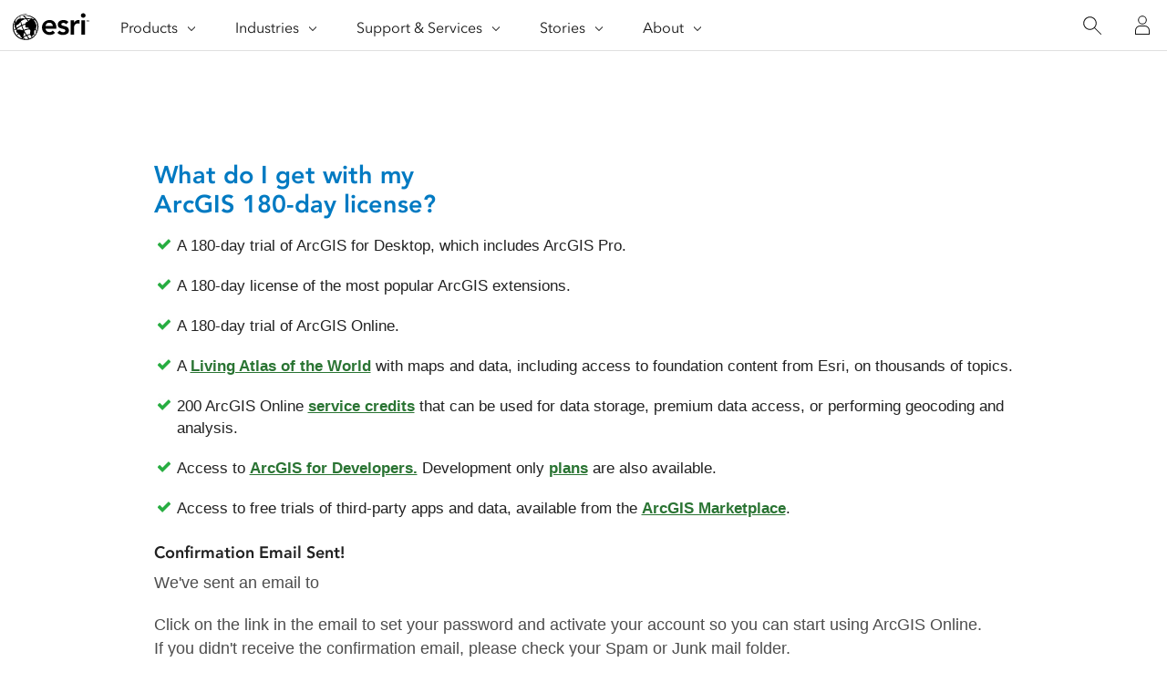

--- FILE ---
content_type: text/html;charset=UTF-8
request_url: https://appsforms.esri.com/products/arcgis/eval/press/index.cfm?event=evaluate.signup&bookid=21&version=
body_size: 10895
content:
<!DOCTYPE html PUBLIC "-//W3C//DTD XHTML 1.0 Strict//EN" "http://www.w3.org/TR/xhtml1/DTD/xhtml1-strict.dtd">
<html xmlns="http://www.w3.org/1999/xhtml" xml:lang="en" lang="en">
<head>
<base href="http://appsforms.esri.com/products/arcgis/eval/press/index.cfm" />
<meta http-equiv="Content-Type" content="text/html; charset=ISO-8859-1" />
<meta name="language" content="english" />
<meta name="keywords"	content="" />
<meta name="description"	content="" />
<meta name="robots" content="index, follow" />
<meta name="revisit-after" content="7 days" />
<title>ArcGIS 180 Days Trial for Esri Press</title>
<script type="text/javascript" src="/ruxitagentjs_ICANVfqru_10325251103172537.js" data-dtconfig="app=6e9438d8c8ebd778|owasp=1|featureHash=ICANVfqru|rdnt=1|uxrgce=1|bp=3|cuc=l2f70w3p|mel=100000|dpvc=1|ssv=4|lastModification=1764184486465|tp=500,50,0|srbbv=2|agentUri=/ruxitagentjs_ICANVfqru_10325251103172537.js|reportUrl=/rb_bf33006wli|rid=RID_-537233171|rpid=277753249|domain=esri.com"></script><script type="text/javascript" src="/shared/JSApps/jQuery/jquery-1.4.min.js"></script>
<link rel="stylesheet" type="text/css" href="/shared/Styles/esriCore2010/stylesMegaMenu.css?v=20120427" />
<style>
#centerWrapper{
text-align:left !important;
}
#mega-menu{
top:63px !important;
}
</style>
<style>
#headerbg{
height: 100px !important;
display: block !important;
}
</style>
<link rel="stylesheet" type="text/css" href="https://www.esri.com/styles/esricore/styles/print.css" media="print" />
<link rel="stylesheet" type="text/css" href="https://www.esri.com/styles/includes/main.css">
<link rel="stylesheet" type="text/css" href="https://www.esri.com/components/responsive/css/centurion-grid_v2.min.css">
<!--scripts-->
<script type="text/javascript">
if (window.jquery) {
jQuery.noConflict();
}
</script>
<script src="https://webapps-cdn.esri.com/CDN/jslibs/jquery-1.11.0.min.js"></script>
<script src="/shared/Styles/esri2014/js/jquery-migrate-1.2.1.min.js"></script>
<script src="https://webapps-cdn.esri.com/CDN/mega-menu/megamenu.js" type="text/javascript"></script>
<script src="https://webapps-cdn.esri.com/Apps/MegaMenu/_include-web-megamenu.js"></script>
<link rel="icon" href="/shared/Styles/esriCore2010/images/favicon.ico" type="image/x-icon" />
<link href="https://fast.fonts.com/cssapi/23855eec-5fdf-4594-9898-0113a04bfef0.css" rel="stylesheet" type="text/css" />
<link type="text/css" rel="stylesheet" href="includes/styles/custom.css" />
<script type="text/javascript" src="includes/scripts/custom.js"></script>
</head>
<body>
<div id="centerWrapper">
<!--GLOBAL NAV CSS INCLUDE -->
<link rel="stylesheet" href="https://webapps-cdn.esri.com/CDN/components/global-nav/globalnav-cssbundle.css"/>
<!--GLOBAL NAV JS INCLUDE (Should be inside the body tag) -->
<script src="https://webapps-cdn.esri.com/CDN/components/global-nav/globalnav-jsbundle.js"></script>
<div id="headerbg">
<div id="topperText">
<div id="topper_v_align">
</div>
</div>
</div>
<div id="contentWrapper">
<div id="bodyColumnSingle">
<div class="container_12">
<script type="text/javascript" src="includes/scripts/formHandler.js"></script>
<script type="text/javascript" src="//webapps-cdn.esri.com/CDN/components/FormDataModule/esri_form_data.js"></script>
<link rel="stylesheet" type="text/css" href="https://webapps-cdn.esri.com/CDN/custom-pages/free-trial/css/esricom-free-trial.css">
<link rel="stylesheet" type="text/css" href="https://www.arcgis.com/features/css/stylesheets/tailcoat.min.css">
<link rel="stylesheet" type="text/css" href="includes/styles/freeTrial.css">
<style>
.sidenavDropdown {
margin-bottom: 0;
padding-top: 0.25em;
border-color: #ccc;
height: 40px;
width: 245px;
}
</style>
<div>
<div class="cbox_messagebox_error hide" id="form_error"></div>
</div>
<div id="freeTrialContent">
<div class="grid-55">
<h1 class="freeTrialCustom">What do I get with my<br />
ArcGIS 180-day license?</h1>
<ul class="checkMark-icon" style="list-style-position: outside;">
<li>A 180-day trial of ArcGIS for Desktop, which includes ArcGIS Pro.</li>
<li>A 180-day license of the most popular ArcGIS extensions.</li>
<li>A 180-day trial of ArcGIS Online.</li>
<li>A
<a href="https://goto.arcgisonline.com/maps/gallery">Living Atlas of the World</a> with maps and data, including access to
foundation content from Esri, on thousands of topics.</li>
<li>200 ArcGIS Online
<a href="https://devext.arcgis.com/features/plans/credits.html">service credits</a> that can be used for data storage, premium
data access, or performing geocoding and analysis.</li>
<li>Access to
<a href="https://developers.arcgis.com/">ArcGIS for Developers.</a> Development only
<a href="https://developers.arcgis.com/en/sign-up/">plans</a> are also available.</li>
<li>Access to free trials of third-party apps and data, available from the
<a href="https://marketplace.arcgis.com/">ArcGIS Marketplace</a>.</li>
</ul>
</div>
<div class="grid-45">
<div class="get-access clearfix panel">
<div id="confirm-message" class="hide">
<header class="form-header">
<h2 data-nls="h1Confirm" id="h1Confirm" class="center">Confirmation Email Sent!</h2>
</header>
<p id="pSent">
<span data-nls="pSent">We've sent an email to&nbsp;</span>
<strong>
<span id="yourEmail"></span>
</strong>
</p>
<p>Click on the link in the email to set your password and activate your account so you can start using ArcGIS Online.
<br />If you didn't receive the confirmation email, please check your Spam or Junk mail folder.</p>If you don't find it
there,
<a data-nls="pNoEmail-2" href="mailto:service@esri.com">contact us</a> and we'll do our best to get you back on track.
</div>
<script>
function PostToPardot(postData){
$.post("http://go.pardot.com/l/82202/2017-03-27/cx9l2z", postData, 
function(){
console.log("done!");
});
}
</script>
<div id="signup-form">
<form id="trial-form" method="post" action="https://billing.arcgis.com/sms/rest/activation/create">
<input type="hidden" name="type" value="press" />
<input type="hidden" name="f" value="json" />
<h1 class="freeTrialCustom">Sign up and redeem your code to start the 180-day ArcGIS trail.</h1>
<div>
<label id="txtFirstName">First Name</label>
<input type="text" required="" id="firstName" name="firstName" class="input-190" /></div>
<div>
<label id="txtLastName">Last Name</label>
<input type="text" required="" id="lastName" name="lastName" class="input-190" /></div>
<div>
<label id="txtEmailAddress">Email Address</label>
<input type="email" required="" id="email" name="email" /></div>
<div>
<label id="txtConfirmEmailAddress">Confirm Email Address</label>
<input type="email" required="" id="confirmEmail" name="confirm_email" /></div>
<div>
<label id="txtIndustry">Industry</label>
<style>
.sidenavDropdown {
margin-bottom: 0;
margin-top: 1.71429em;
padding-top: 0.25em;
border-color: #ccc;
height: 40px;
width: 245px;
}
</style>
<select required="" id="industry" class="sidenavDropdown" name="industry">
<option value="">--- Select an industry ---</option>
<option value="AEC">AEC</option>
<option value="Agriculture">Agriculture</option>
<option value="Aviation">Aviation</option>
<option value="City/Town">City/Town</option>
<option value="Civilian">Civilian</option>
<option value="Community Planning/Economic Development">Community Planning/Economic Development</option>
<option value="Conservation">Conservation</option>
<option value="County">County</option>
<option value="DOT">DOT</option>
<option value="Electric and Gas">Electric and Gas</option>
<option value="Emergency Management">Emergency Management</option>
<option value="Environment and Natural Resources">Environment and Natural Resources</option>
<option value="Environmental Management">Environmental Management</option>
<option value="Financial Services">Financial Services</option>
<option value="Fire Rescue EMS" >Fire Rescue EMS</option>
<option value="Forestry">Forestry</option>
<option value="GIS and IT">GIS and IT</option>
<option value="Higher Ed">Higher Ed</option>
<option value="Hospitals and Health Systems">Hospitals and Health Systems</option>
<option value="Humanitarian">Humanitarian</option>
<option value="Imagery">Imagery</option>
<option value="Insurance">Insurance</option>
<option value="K-12">K-12</option>
<option value="Law Enforcement">Law Enforcement</option>
<option value="Libraries and Museums">Libraries and Museums</option>
<option value="Logistics/Trucking/Distribution">Logistics/Trucking/Distribution</option>
<option value="Manufacturing">Manufacturing</option>
<option value="Mapping and Statistics">Mapping and Statistics</option>
<option value="Maritime/Ports">Maritime/Ports</option>
<option value="Media and Entertainment">Media and Entertainment</option>
<option value="Mining">Mining</option>
<option value="Non-US National Security">Non-US National Security</option>
<option value="Oil and Gas">Oil and Gas</option>
<option value="Pharmaceuticals">Pharmaceuticals</option>
<option value="Pipeline">Pipeline</option>
<option value="Public Health">Public Health</option>
<option value="Public Transit">Public Transit</option>
<option value="Public Works">Public Works</option>
<option value="Railroad">Railroad</option>
<option value="Real Estate">Real Estate</option>
<option value="Regional">Regional</option>
<option value="Renewables">Renewables</option>
<option value="Research/Science Institutions">Research/Science Institutions</option>
<option value="Retail">Retail</option>
<option value="Sciences">Sciences</option>
<option value="Social Services">Social Services</option>
<option value="State">State</option>
<option value="Sustainable Development">Sustainable Development</option>
<option value="Telco/Cable">Telco/Cable</option>
<option value="US Intelligence">US Intelligence</option>
<option value="US Military">US Military</option>
<option value="Water Resources">Water Resources</option>
<option value="Water/Wastewater/Stormwater">Water/Wastewater/Stormwater</option>
</select>
</div>
<div>
<label id="txtEVACode">EVA Code</label>
<input type="text" required="" id="EVACode" name="evaCode" />
<small class="eva">*Enter the authorization number (EVAxxxxxxxxx) printed on the inside back cover of your book.</small>
</div>
<br />
<button onclick="" type="submit" class="btn large fill primary" id="submitBtn">Start
Trial</button>
</form>
<div id="loadingDiv"></div>
</div>
<div class="clear"></div>
</div>
</div>
<div class="clear"></div>
<div>
<div class="grid-100">
<h3 class="freeTrialCustom">What Happens at the End of the Trial?</h3>
<p>Once you purchase ArcGIS for Desktop (which includes ArcGIS Online) at the end of your trial, all the work you've
saved in ArcGIS Online during the trial becomes part of your account. You won't lose anything you have built!</p>
</div>
</div>
</div>
</div>
</div>
</div>
</div>
<div class="clear">&nbsp;</div>
<div><div> 
</div>
</div>
</body>
</html>


--- FILE ---
content_type: text/css
request_url: https://www.esri.com/styles/includes/main.css
body_size: 367
content:
@import url(/styles/reset.css); /*Resets all margins, padding, etc. for all HTML tags to default*/
@import url(/styles/includes/font.css);
@import url(/styles/960.css); /*960 grid styles (i.e. container 12, grid 1 - 12)*/
@import url(/styles/navbar_3col.css);
@import url(/styles/includes/section-topper.css); /*Styles for the banners and banner headers*/
@import url(/styles/includes/body-columns.css);
@import url(/styles/includes/style.css); /*Styles most of the general html tags, such as <p>, <ul>, h1-h6, etc.*/
@import url(/styles/dynamicsidenav_new.css); /*Style information for items with id="dynamicNav" and subitems */
@import url(/styles/includes/tooltip.css);
@import url(/styles/includes/img-frame.css); /*Style for the image frame (which generally is in the right column in 3 column layouts) */
@import url(/styles/includes/map-box.css);
@import url(/styles/includes/comparison-table.css);
@import url(/styles/includes/filter-table.css); /*Styles for tables which can be filtered by category or a search field. Contains Pagination and alpha sort features */
@import url(/styles/includes/common-questions.css); /*Style info for items with "faq" in their id or class */
@import url(/styles/includes/tabs.css); /*CSS file used anywhere the jQuery UI tabs plugin is present. */
@import url(/styles/includes/buttons.css); /*New button styles (orange, green and large blue) */
@import url(/styles/includes/esri-buttons.css);
@import url(/styles/includes/list-box.css);
@import url(/styles/includes/footer-small.css); /*Esri footer with links found at the bottom of every page */
@import url(/styles/includes/various.css); /*Miscellaneous style information that doesn't fall into other categories. Generally more specific designs */
@import url(/styles/esricore/scripts/colorbox/colorbox.css); /*Style include for the new lightbox. Mandatory include wherever colorbox is used. */


--- FILE ---
content_type: text/css; charset=utf-8
request_url: https://fast.fonts.com/cssapi/23855eec-5fdf-4594-9898-0113a04bfef0.css
body_size: 1984
content:
@import url(/t/1.css?apiType=css&projectid=23855eec-5fdf-4594-9898-0113a04bfef0);
@font-face{
font-family:"Avenir LT W01 65 Medium";
src:url("/dv2/2/212ab03d-5db2-4d6a-b94c-171cc702aa51.eot?[base64]&projectId=23855eec-5fdf-4594-9898-0113a04bfef0#iefix");
src:url("/dv2/2/212ab03d-5db2-4d6a-b94c-171cc702aa51.eot?[base64]&projectId=23855eec-5fdf-4594-9898-0113a04bfef0#iefix") format("eot"),url("/dv2/14/e4d36745-a861-4a49-aa17-6510e67429d3.woff2?[base64]&projectId=23855eec-5fdf-4594-9898-0113a04bfef0") format("woff2"),url("/dv2/3/2cac77ec-9bc0-4ee7-87e4-27650190744f.woff?[base64]&projectId=23855eec-5fdf-4594-9898-0113a04bfef0") format("woff"),url("/dv2/1/aaf11848-aac2-4d09-9a9c-aac5ff7b8ff4.ttf?[base64]&projectId=23855eec-5fdf-4594-9898-0113a04bfef0") format("truetype"),url("/dv2/11/294099f3-8d00-4676-afc5-5e9d8d43ad69.svg?[base64]&projectId=23855eec-5fdf-4594-9898-0113a04bfef0#294099f3-8d00-4676-afc5-5e9d8d43ad69") format("svg");
}
@font-face{
font-family:"Avenir LT W01 85 Heavy";
src:url("/dv2/2/f61bf0f6-c193-4100-b940-12a1a01dcee5.eot?[base64]&projectId=23855eec-5fdf-4594-9898-0113a04bfef0#iefix");
src:url("/dv2/2/f61bf0f6-c193-4100-b940-12a1a01dcee5.eot?[base64]&projectId=23855eec-5fdf-4594-9898-0113a04bfef0#iefix") format("eot"),url("/dv2/14/65cde95a-ac33-4c65-8198-e37857968d1a.woff2?[base64]&projectId=23855eec-5fdf-4594-9898-0113a04bfef0") format("woff2"),url("/dv2/3/7147ec3a-8ff8-4ec9-8c5c-bd1571dc6ae6.woff?[base64]&projectId=23855eec-5fdf-4594-9898-0113a04bfef0") format("woff"),url("/dv2/1/d1dc54b2-878d-4693-8d6e-b442e99fef68.ttf?[base64]&projectId=23855eec-5fdf-4594-9898-0113a04bfef0") format("truetype"),url("/dv2/11/731dd4d3-64da-427d-ba61-01575b3cf3f7.svg?[base64]&projectId=23855eec-5fdf-4594-9898-0113a04bfef0#731dd4d3-64da-427d-ba61-01575b3cf3f7") format("svg");
}
@font-face{
font-family:"Avenir LT W01 35 Light";
src:url("/dv2/2/3511a780-31ca-4ee1-9083-89b1b7185748.eot?[base64]&projectId=23855eec-5fdf-4594-9898-0113a04bfef0#iefix");
src:url("/dv2/2/3511a780-31ca-4ee1-9083-89b1b7185748.eot?[base64]&projectId=23855eec-5fdf-4594-9898-0113a04bfef0#iefix") format("eot"),url("/dv2/14/4fb9056b-4ac3-488b-9bac-75741b0ff0bd.woff2?[base64]&projectId=23855eec-5fdf-4594-9898-0113a04bfef0") format("woff2"),url("/dv2/3/c4352a95-7a41-48c1-83ce-d8ffd2a3b118.woff?[base64]&projectId=23855eec-5fdf-4594-9898-0113a04bfef0") format("woff"),url("/dv2/1/3e419b5b-c789-488d-84cf-a64009cc308e.ttf?[base64]&projectId=23855eec-5fdf-4594-9898-0113a04bfef0") format("truetype"),url("/dv2/11/ca038835-1be3-4dc5-ba25-be1df6121499.svg?[base64]&projectId=23855eec-5fdf-4594-9898-0113a04bfef0#ca038835-1be3-4dc5-ba25-be1df6121499") format("svg");
}
@font-face{
font-family:"Avenir LT W01 45 Book";
src:url("/dv2/2/4f32268f-fd86-4960-b72c-4bb1ba75ec6f.eot?[base64]&projectId=23855eec-5fdf-4594-9898-0113a04bfef0#iefix");
src:url("/dv2/2/4f32268f-fd86-4960-b72c-4bb1ba75ec6f.eot?[base64]&projectId=23855eec-5fdf-4594-9898-0113a04bfef0#iefix") format("eot"),url("/dv2/14/9bcb625d-81de-48c2-ba0c-664558d197e3.woff2?[base64]&projectId=23855eec-5fdf-4594-9898-0113a04bfef0") format("woff2"),url("/dv2/3/939cba03-5b40-4d01-9bc5-7589eca863db.woff?[base64]&projectId=23855eec-5fdf-4594-9898-0113a04bfef0") format("woff"),url("/dv2/1/849bc5b9-a2ff-4343-977b-26ba8bd24a60.ttf?[base64]&projectId=23855eec-5fdf-4594-9898-0113a04bfef0") format("truetype"),url("/dv2/11/f67fa3b5-c1d1-488f-8e60-a828b9ad56a4.svg?[base64]&projectId=23855eec-5fdf-4594-9898-0113a04bfef0#f67fa3b5-c1d1-488f-8e60-a828b9ad56a4") format("svg");
}
@font-face{
font-family:"Avenir LT W01 55 Roman";
src:url("/dv2/2/2f5a6074-badc-4e08-83f1-ed67fe5c3d7c.eot?[base64]&projectId=23855eec-5fdf-4594-9898-0113a04bfef0#iefix");
src:url("/dv2/2/2f5a6074-badc-4e08-83f1-ed67fe5c3d7c.eot?[base64]&projectId=23855eec-5fdf-4594-9898-0113a04bfef0#iefix") format("eot"),url("/dv2/14/75c84254-5125-412c-bc24-56769ae3b627.woff2?[base64]&projectId=23855eec-5fdf-4594-9898-0113a04bfef0") format("woff2"),url("/dv2/3/b9ebb19d-88c1-4cbd-9baf-cf51972422ec.woff?[base64]&projectId=23855eec-5fdf-4594-9898-0113a04bfef0") format("woff"),url("/dv2/1/5ed4f98e-9044-4810-88ff-74d412c1351f.ttf?[base64]&projectId=23855eec-5fdf-4594-9898-0113a04bfef0") format("truetype"),url("/dv2/11/4cb16859-16ca-4342-b89c-292dc83266af.svg?[base64]&projectId=23855eec-5fdf-4594-9898-0113a04bfef0#4cb16859-16ca-4342-b89c-292dc83266af") format("svg");
}
@font-face{
font-family:"AvenirLTW01-55Oblique";
src:url("/dv2/2/8f21e618-9282-4df1-b556-73ee82bdd673.eot?[base64]&projectId=23855eec-5fdf-4594-9898-0113a04bfef0#iefix");
src:url("/dv2/2/8f21e618-9282-4df1-b556-73ee82bdd673.eot?[base64]&projectId=23855eec-5fdf-4594-9898-0113a04bfef0#iefix") format("eot"),url("/dv2/14/09df9e09-83d7-46b3-b5cc-e1dc773dfdcf.woff2?[base64]&projectId=23855eec-5fdf-4594-9898-0113a04bfef0") format("woff2"),url("/dv2/3/3695342c-b5e2-4010-b0d4-56f563465922.woff?[base64]&projectId=23855eec-5fdf-4594-9898-0113a04bfef0") format("woff"),url("/dv2/1/2ba9f875-66d9-414d-a426-5a012b443475.ttf?[base64]&projectId=23855eec-5fdf-4594-9898-0113a04bfef0") format("truetype"),url("/dv2/11/0a88351a-e628-4b1f-99eb-3a729518af0a.svg?[base64]&projectId=23855eec-5fdf-4594-9898-0113a04bfef0#0a88351a-e628-4b1f-99eb-3a729518af0a") format("svg");
}
@font-face{
font-family:"Avenir Next W01 Thin";
src:url("/dv2/2/42c793cf-df5a-4e07-bf3e-37de54df02b6.eot?[base64]&projectId=23855eec-5fdf-4594-9898-0113a04bfef0#iefix");
src:url("/dv2/2/42c793cf-df5a-4e07-bf3e-37de54df02b6.eot?[base64]&projectId=23855eec-5fdf-4594-9898-0113a04bfef0#iefix") format("eot"),url("/dv2/14/64779e28-a3b8-4364-949c-771372a0a327.woff2?[base64]&projectId=23855eec-5fdf-4594-9898-0113a04bfef0") format("woff2"),url("/dv2/3/c6c8e4be-17eb-4475-bbfc-bb485ffde766.woff?[base64]&projectId=23855eec-5fdf-4594-9898-0113a04bfef0") format("woff"),url("/dv2/1/87a872d0-5af3-4231-a77c-37f41ec74662.ttf?[base64]&projectId=23855eec-5fdf-4594-9898-0113a04bfef0") format("truetype"),url("/dv2/11/91464696-717b-4eaa-adbd-0dfc5e5fd782.svg?[base64]&projectId=23855eec-5fdf-4594-9898-0113a04bfef0#91464696-717b-4eaa-adbd-0dfc5e5fd782") format("svg");
}
@font-face{
font-family:"AvenirNextLTW01-Heavy";
src:url("/dv2/2/3418f6be-70a5-4c26-af1d-c09a8642ca20.eot?[base64]&projectId=23855eec-5fdf-4594-9898-0113a04bfef0#iefix");
src:url("/dv2/2/3418f6be-70a5-4c26-af1d-c09a8642ca20.eot?[base64]&projectId=23855eec-5fdf-4594-9898-0113a04bfef0#iefix") format("eot"),url("/dv2/14/5c57b2e2-f641-421e-a95f-65fcb47e409a.woff2?[base64]&projectId=23855eec-5fdf-4594-9898-0113a04bfef0") format("woff2"),url("/dv2/3/181c847e-cdbc-43d5-ae14-03a81c8953b4.woff?[base64]&projectId=23855eec-5fdf-4594-9898-0113a04bfef0") format("woff"),url("/dv2/1/045d1654-97f2-4ff0-9d24-21ba9dfee219.ttf?[base64]&projectId=23855eec-5fdf-4594-9898-0113a04bfef0") format("truetype"),url("/dv2/11/3c111f4f-c9f7-45d4-b35f-4f4ed018842f.svg?[base64]&projectId=23855eec-5fdf-4594-9898-0113a04bfef0#3c111f4f-c9f7-45d4-b35f-4f4ed018842f") format("svg");
}


--- FILE ---
content_type: text/css
request_url: https://webapps-cdn.esri.com/CDN/custom-pages/free-trial/css/esricom-free-trial.css
body_size: 964
content:
@charset "utf-8";
/* CSS Document */
p, li {
 line-height: 1.5;
}

#freeTrialContent {font-size:1.4em !important; font-weight:lighter !important; color:#4d4d4d !important; line-height:1.5em !important;}
#freeTrialContent p{font-size:.9em !important; margin-bottom:20px;}
#freeTrialContent a:link{font-weight:bold !important;}
#freeTrialContent a:visited{}
#freeTrialContent a:hover{}
#freeTrialContent a:active{}
#freeTrialContent p.note{font-family:Arial !important; font-size:12px !important;}

#freeTrialContent h2.freeTrialCustom {}
#freeTrialContent h3.freeTrialCustom {font-size:1.3em !important; color:#222222; margin-bottom:.7em;}


#freeTrialContent ul.checkMark-icon {
    list-style-image: url('//www.esri.com/~/media/4DADAFF4D9FB4CBA8345B84ACFD4ACB6');
    padding-left: 30px !important;
	}
#freeTrialContent ul.checkMark-icon li{
background: none !important;
    padding-left: 0px !important;
    margin-bottom:20px !important;
	line-height:1.5em !important;	
	font-size:.85em !important;
	font-weight:lighter !important;
    color:#222222 !important;
        }

#freeTrialContent hr.hrPadding {display:block; margin-top:55px !important; margin-bottom:55px !important; clear:both;}
#freeTrialContent p.scholarIndent {font-size:1em !important; display:block; margin-left:20px !important;}


/*EcasLite */

#EcasForm {
  display:block;
  /*width:437px;*/
}
#EcasForm.platform {margin-top:40px;}

/*End EcasLite*/

/*#buyNow {
  display:none;
}*/
#contactUs{
font-size: 14px;
}
#LoginECASForm, #regScreen{
  display:none;
}
.ctaBlock {
background: #F0F6FA;
-webkit-border-radius: 3px;
-moz-border-radius: 3px;
-o-border-radius: 3px;
border-radius: 3px;
-webkit-box-shadow: 0 0 4px #CCC;
-moz-box-shadow: 0 0 4px #CCC;
-o-box-shadow: 0 0 4px #CCC;
box-shadow: 0 0 4px #CCC;
margin: 30px 0;
padding: 15px;
text-align: center;
}
.ctaBlock h2 {
color: #666666;
display: inline;
font-family: 'Avenir LT W04_65 Medium1475542', Arial, Helvetica, sans-serif;
margin-right: 10px
}
.ctaBlock .BtnOrange {
display: inline;
font-size: 12px;
font-weight: normal;
left: 10px;
position: relative;
top: -5px;
}


.main-content-title {
font-size:32px;
}
.section-title {
color:#000000;
padding: 1em 0 1.25em 0;
}

.section-title2 {
color:#000000;
padding: 1em 0 0 0;
}

.pricing-info-block {
background-color:#efefef;
height:335px;
margin:20px 25px 15px 0px;
width:31% !important;
}

.pricing-info-block hr {
background-color:#b4b4b4;
}
.ctaButton {
background-color:#35ac46;
margin-bottom:1.5em;
}

.table {
border-bottom:thin solid #e0e0e0;
width:100%;
}

.theader {
background-color:#e5f1f9;
width:98%;
padding:.75em 0;
}

.list-title {
float:left;
width:69%;	
}

.list-item {
width:10%;	
float:left;
text-align:center;
}

.clear {
clear:both;
}

#box_faq_list, .faq_list {
margin:0 !important;
}

#box_faq_list {
width:98% !important;
}

.sub-type {
float:right;
width:10%;
text-align:center;
}

.email {
background-position:left center !important;
}

.us-customers-only {
color: #8a8a8a;
font-size: 12px;
}

.contact-link {
margin-bottom:3em;
}

.free-trial-container {
background-color: #eff6fa;
border-radius: 3px;
border: thin solid #e1e1e1;
padding: 5px;
}

.free-trial {
border: thin solid #ffffff;
border-radius: 3px;
padding: 10px;
text-align:center;
}

input {
width:auto !important;
}




--- FILE ---
content_type: text/css
request_url: https://www.esri.com/styles/includes/font.css
body_size: 142
content:
/* File last modified on 5.2.12 */
/* ASSIGN FONT TO HTML ELEMENTS AND CLASSES */
h1, h2, h1 a, h2 a, h3, h3 a, .EsriFont1, .EsriFont1 a, #navbar li {
    font-weight: normal !important;
    font-style: normal;
    line-height:normal;
    font-variant:normal;
    font-family:'Avenir LT W01 85 Heavy', Arial, Helvetica, sans-serif;
}
.shadowText h1, .shadowText h2, .shadowThis {
	font-weight: normal !important;
    font-style: normal;
    line-height:normal;
    font-variant:normal;
    font-family:'Avenir LT W01 85 Heavy', Arial, Helvetica, sans-serif;
    text-shadow: 0px 1px 0px rgba(0,0,0,0.2); /* Text shadow for newer browsers */
}
#navMain, #topperText h1, #topperText h2, #eventTopperText h2, #eventTopperText h1, .EsriFont2, .EsriFont2 a {
    font-weight: normal !important;
    font-style: normal;
    line-height:normal;
    font-variant:normal;
    font-family:'Avenir LT W01 65 Medium', Verdana, Geneva, sans-serif;
    text-shadow: 0px 1px 0px rgba(0,0,0,0.2); /* Text shadow for newer browsers */
}
#topperText h3, #eventTopperText h3, .shadowText h3, .shadowThisSub, .EsriFont3, .EsriFont3 a {
    font-weight: normal !important;
    font-style: normal;
    line-height:normal;
    font-variant:normal;
    font-family:'Avenir LT W01 65 Medium', Verdana, Geneva, sans-serif;
    text-shadow: 1px 0px 3px rgba(0,0,0,0.2);
}
/* END ASSIGN FONT TO HTML ELEMENTS AND CLASSES */

--- FILE ---
content_type: text/css
request_url: https://www.esri.com/styles/navbar_3col.css
body_size: 886
content:
#header {
	font-size: 13px;
	width: 960px;
	height: 131px;
	margin: 0 auto;
	padding:0;
}
#headerbg {
	width:100%;
	min-width:960px;
	margin:0 auto;
	background:url(/graphics/pagebg2.jpg) repeat-x #FFF;
	padding:0;
}
#homelink {
	display:block;
	float:left;
	background-image:url(/graphics/logotagline.png);
	/* PNG FIX FOR IE6 */
	_background-image:none;
 	_filter: progid:DXImageTransform.Microsoft.AlphaImageLoader(src='/graphics/logotagline.png', sizingMethod='crop');
	width: 414px;
	height: 71px;
	margin:15px 0 10px 0;
 	*margin:15px 0 11px 0; /*IE Hack*/
}
#utilityNav {
	color: #ccc;
	float:right;
	text-align: right;
	font-size:11px;
	margin:20px 0 0 0;
}
#utilityNav a {
	color: #2a7433;
	padding: 0 5px;
	text-decoration:none;
}
#utilityNav a:hover {
	color: #000;
	text-decoration:underline;
}
#searchHolder form {
	margin:20px 0 0 0;
	padding:0;
}
#searchHolder fieldset {
	border:0;
	margin:0;
	padding:0;
}
#searchHolder{
	margin: -9px 0 0 0;	
}
#searchHolder input {
	float:right;
   	color:#000;
	height:16px;
	vertical-align:middle;
	border:1px solid #ACC2D1;
	width:207px;
	padding:1px 0 1px 5px;
	*padding:2px 0 0 5px;
	_padding:2px 0 0 5px;
	font:10px Verdana,Helvetica,sans-serif;
	-moz-border-radius-topleft: 4px;
	-webkit-border-top-left-radius: 4px;
	-moz-border-radius-bottomleft: 4px;
	-webkit-border-bottom-left-radius: 4px;
}
#searchHolder .init_css {
	background-color:#F0F6FA;
	color:#2C6892;
}
.sa {
	background: url("/graphics/search-mag.jpg") repeat-x scroll left top;
	float:right;
	display:inline-block;
	width:20px;
	height:20px;
}
.sa:hover {
	background: url("/graphics/search-mag.jpg") repeat-x scroll 0 -20px;
	cursor:pointer;
}
/* DROPDOWN MENU STYLES */
#navbar {
	margin: 0 0 0 15px;
	padding: 0;
	/*height: 1em;*/
	clear: both;
	text-align:left;
}
#navbar li {
	list-style: none;
	float: left;
	margin: 1px auto auto auto;
	padding:0;
	text-align:left;
	background:none;
}
#navbar li a {
	display: block;
	padding: 8px 22px 10px 20px;
	/* FIX FOR IE7 - BG IMG NEED NOT ACTUALLY EXIST */
	background-image: url(/graphics/blank.gif);
	color:#e8eff5;
	font-size:14px;
	line-height:16px;
	text-decoration: none;
  	/*text-shadow: 0 0 3px #555;*/
    text-shadow:0 1px 0 rgba(0, 0, 0, .2);
}

/* FIX BOTTOM-PADDING FOR CHROME 1.0 & SAFARI 3 */
body:first-of-type #navbar li a {
	padding-bottom: 10px;
}
#navbar li ul {
	display: none;
	background-color: #eee;
	border-top: 1px solid #c6c6c6;
	list-style-type: none;
}
#navbar li:hover ul, #navbar li.hover ul {
	display: block;
	position: absolute;
	margin: 0;
	padding: 0;
	list-style-image: url(/graphics/blank.gif);
	z-index: 999999;
  	background-color:#fff;
  	border-top: 1px solid #016aab;
}
#navbar li:hover li, #navbar li.hover li {
	float: none;
	border: 1px solid #c6c6c6;
	border-top: none;
	position: static;
	padding: 0px;
	list-style: none;
  	background-color:#fff;
}
#navbar li:hover li a, #navbar li.hover li a {
	background-color: #FFF;
/*	padding: 3px 11px 5px 9px;*/
  	padding: 5px 15px;
	font-weight: normal;
	color: #2F627F;
	text-shadow: none;
	white-space:nowrap;
	/* FIX WIDTH FOR IE6 */
	_width: 200px;
}
#navbar a:hover {
  	background:url('/graphics/nav-hover.jpg') top center repeat;
  	color: #fff;
  	text-decoration: none;
}
#navbar li li a:hover {
	background:url('/graphics/nav-hover.jpg') top center repeat;
	color: #fff;
	text-decoration: none;
}
#navbar a.on {
	background:url('/graphics/nav-active.jpg') top center repeat;
	color: #fff;
	text-decoration: none;
}
#utilityNav .button:hover, .button:hover {
	background: #326f99;
	text-decoration: underline;
}
ul .button:hover {
	text-decoration:none;
}


--- FILE ---
content_type: text/css
request_url: https://www.esri.com/styles/includes/section-topper.css
body_size: 1473
content:
/* Style for all banners */
#sectionTopper, #sectionTopper_general, #sectionTopper_sub, #homeTopper, #sectionTopper_left, #indTopper, #prodTopper, #breadTopper {
	margin:0;
	padding:0;
	background-repeat:repeat-x;
	background-position: top center;
	clear: both;
	min-width:960px;
	width: 100%;
}
/* height of 111px overview banner and it's topper text */
#sectionTopper, #sectionTopper #topperText, #sectionTopper_left, #sectionTopper_left #topperText, #prodTopper {
	min-height:111px;
}
/* height of all sub-banners and it's topper text */
#sectionTopper_general, #sectionTopper_sub, #sectionTopper_general #topperText, #sectionTopper_sub #topperText, #breadTopper {
	min-height:85px;
}
/* specifies toppertext for all banners */
#topperText, #sectionTopper_general #topperText, #sectionTopper_sub #topperText, #homeTopper topperText, #sectionTopper_left #topperText {
	width: 960px;
	margin: 0 auto;
	padding:0;
	position:relative;
}
/* sub banners 50% from top and 50% from left */
#sectionTopper #topperText #topper_v_align, #sectionTopper_sub #topperText #topper_v_align {
	margin:0;
	padding:0;
	position:absolute;
	top:50%;
	left:50%;
	width:700px;
}
/* Vertical align hack for 111px height. half negative margin and 50% */
#sectionTopper #topperText #topper_v_align {
	height:64px;
	margin-left:-220px;
	margin-top:-32px;
}
/* Vertical align hack for 85px height */
#sectionTopper_sub #topperText #topper_v_align {
	height:42px;
	margin-left:-220px;
	margin-top:-21px;
	top: 57px;
}
/* vertical align hack for just top 50% */
#sectionTopper_general #topperText #topper_v_align {
	margin-left:17px;
	padding:0;
	position: absolute;
	height:42px;
	top:41px;
	left:0;
	width:943px;
}
/* vertical align hack for just top 50% */
#sectionTopper_left #topperText #topper_v_align {
	margin-left:17px;
	padding:0;
	position: absolute;
	top:35px;
	left:0;
	width:943px;
	height:64px;
}
/* for the breadcrumb Banner */
/* Border for mapbook images */
#breadTopper {
	border-bottom: 1px solid #00446c;
	background-position:top center;
}
/* Mapbook image bar styling */
#breadTopper, #breadTopper #topperText {
	height:85px;
	margin:0;
	padding:0;
	clear: both;
	min-width:960px;
	width: 100%;
}
#breadTopper {
	border-bottom:1px solid #00446C;
}
/* relative position container */
#breadTopper #topperText {
	width: 960px;
	margin: 0 auto;
	padding:0;
	position:relative;
}
/* vertical alignment container */
#breadTopper #topperText #topper_v_align {
	margin:0;
	padding:0;
}
#breadTopper #topperText #topper_v_align h2 {
	position:absolute;
	bottom:15px;
	left:17px;
}
/* EDN Top Banner */
/* H2 in topper text */
#topperText h2 a {
	text-decoration: none;
	color: #fff;
}
/* styling for all headings in topper text */
#topperText h2, #topperText h1, #topperText h3 {
    text-shadow: 0px 1px 0px rgba(0,0,0,0.2);
	font-weight:normal;
	margin:0;
	padding:0;
	color: white;
	position:relative;
	z-index:1;
	text-align:left !important;
}
/* h1,h2 sizing in topper text */
#topperText h2, #topperText h1 {
	font-size: 24px;
	padding-bottom: 3px;
}
/* h3 sizing in topper text and indentation */
#topperText h3 {
	font-size: 16px;
	margin-left: 30px;
}

/* GSA logo banner link styling and vertical align hack */
#gsaLogo {
  background-image: url('/graphics/logos/gsa_176.png');
  /* PNG FIX FOR IE6 */
	_background-image: none;
	_filter: progid:DXImageTransform.Microsoft.AlphaImageLoader(src='/graphics/logos/gsa_176.png', sizingMethod='crop');
	border: none;
	cursor: pointer;
	display: block;
	height: 70px;
	margin: 0;
	_margin: 0;
	margin-top: -35px;
	outline: none;
	padding: 0;
	position: absolute;
	right: 0;
	top: 50%;
	width: 176px;
	z-index: 10;
}

/* Parent Link */
#parentLink {
  background:url(/graphics/breadArrow.png) no-repeat 0px 4px;
	_background:none;
	_filter: progid:DXImageTransform.Microsoft.AlphaImageLoader(src='/graphics/breadArrow.png', sizingMethod='crop');
	color: #fff;
	display:block;
	font-size:11px;
	left: 17px;
	margin: 0;
	padding: 0;
	padding-left: 21px;
	padding-bottom: 2px;
	position: absolute;
	text-decoration: none;
	top: 5px;
	z-index: 10;
}

/* PRIMARY NAVIGATION */
#sectionTopper_left #topSubnav {
	bottom: 0;
	/* display:block; */
	float:left;
	left: 18px;
	margin: 0;
	position: absolute !important;
}

#topSubnav a#navMain {
	filter: none;
	font-size: 24px;
	font-weight: normal;
	height: 29px;
	padding: 0 0 12px 11px;
	*padding: 0 0 12px 11px;
	_padding: 0 0 3px 11px;
}
#topSubnav a {
  background-image: url('http://www.esri.com/~/media/Images/Content/events/graphics/1px-trans-20-blk.png');
  background-position: bottom center;
	color: #fff;
	display: block;
	float: left;
	font-size: 13px;
	font-weight: bold;
	height: auto;
	line-height: normal;	
	/* padding: 8px 12px; */
	padding: 10px 15px;
	margin: 0 5px 0 0;
	text-decoration: none;
}
#topSubnav a.on,
#topSubnav a.active,
#topSubnav a:hover {
  background: #FFF;
  color: #333;
}


/* SECONDARY NAVIGATION */
#secSubnav {
	/* position:absolute; */
	/*top:20px;
	*top:24px;*/
	left:7px;
	/* margin-top:-20px; */
	font-size:15px;
	/* margin-top: 34px; */
	/*
	_margin-top: 30px;
	*margin-top: 30px;
	*/
	position:relative !important;
	float:left;
}
#secSubnav a {
	font-size: 12px;
	line-height:normal;
	display: block;
	float: left;
	color: #fff;
	font-weight: bold;
	text-decoration: none;
	padding: 0px 12px;
	*padding-bottom: 5px;
	_padding-bottom: 5px;
	margin: 0 15px 0 0;
	height: 28px;
	background-repeat: no-repeat;
	background-position: bottom center;
}
#secSubnav a.navItem {
	background-position:center bottom;
	background-repeat:no-repeat;
	color:#FFFFFF;
	display:block;
	float:left;
	font-size:13px;
	font-weight:bold;
	height:32px;
	*height:26px;
	_height:26px;
	line-height:normal;
	margin: 20px 15px 0 0;
	text-decoration:none;
}
#secSubnav a:hover {
	color: #FFF;
}
#secSubnav a.on {
	color: #FFF;
}
#topSubnav a.subOn, 
#secSubnav a.subOn {
	color: #d2d2d2;
}

/* TERTIARY NAVIGATION */
#terSubnav {
  background: #ffffff;
  background: -moz-linear-gradient(top,  #ffffff 0%, #eeeeee 47%);
  background: -webkit-gradient(linear, left top, left bottom, color-stop(0%,#ffffff), color-stop(47%,#eeeeee));
  background: -webkit-linear-gradient(top,  #ffffff 0%,#eeeeee 47%);
  background: -o-linear-gradient(top,  #ffffff 0%,#eeeeee 47%);
  background: -ms-linear-gradient(top,  #ffffff 0%,#eeeeee 47%);
  background: linear-gradient(to bottom,  #ffffff 0%,#eeeeee 47%);
  filter: progid:DXImageTransform.Microsoft.gradient( startColorstr='#ffffff', endColorstr='#eeeeee',GradientType=0 );
  border-bottom: 1px solid #CCC;
  min-height: 35px;
}
#terSubnav .container_12 {
 margin-top: 0;
}
#terSubnav a {
  color: #555;
  display: inline-block;
  font-size: 13px;
  margin-right: 15px;
  padding: 10px 5px 7px 0;
  text-decoration: none;
  text-shadow: none;
}
#terSubnav a.on {
  font-weight: normal;
  font-style: normal;
  line-height: normal;
  font-variant: normal;
  font-family: 'Avenir LT W01 85 Heavy', Arial, Helvetica, sans-serif;
}
#terSubnav a:hover {
  text-decoration: underline;
}


--- FILE ---
content_type: text/css
request_url: https://www.esri.com/styles/includes/body-columns.css
body_size: 253
content:
#bodyColumns {
    width: 960px;
    margin: 20px auto;
    background-image:url(/graphics/vrule.gif);
    background-repeat:repeat-y;
    clear:both;
    font-size:14px;
    font-family:Arial, Helvetica, sans-serif;
	color:#4d4d4d;
	line-height:20px;
}
#leftBar, .leftBar {
    float: left;
    width: 220px;
    margin-bottom: 20px;
}
/* 3 columns content style */
.bodyContent, #bodyContent {
    margin:0 0 10px 20px;
    float: left;
    width: 640px;
    font-size:14px;
    font-family:Arial, Helvetica, sans-serif;
	color:#4d4d4d;
    line-height:20px;
    padding:0 0 0 20px;
}
/* 2 column content style */
.bodyContent.twoCol {
    width: 700px;
}
/* 1 column content style */
.bodyContent.oneCol {
    margin:10px 0;
    float: left;
    width: 943px;
    padding:0 0 10px 17px;
    background:#fff;
}
/* 3rd column*/
#rightBar {
    float:left;
    width:240px;
    margin-left:20px;
	padding-top:13px;
}
/* Styles for feature block */
.featureBlock, #featureBlock {
    background-color: #f5f5f5;
    border: 1px solid #c5c6c6;
    padding: 2px 12px;
    font-size:13px;
    line-height: 19px;
    margin-bottom: 10px;
}
.featureBlock h1, #featureBlock h1 {
    font-size: 16px;
}
.featureBlock h2, #featureBlock h2 {
    font-size: 14px;
    margin:10px 0px 5px 0px;
}
.featureBlock h3, #featureBlock h3 {
    font-size: 13px;
}
.featureBlock ul, #featureBlock ul, .featureBlock ul.singleline {
    margin: 10px 0 10px 0;
    padding: 0;
}
.featureBlock li, #featureBlock li {
    list-style-type:none;
    background:none;
    margin: 0 0 10px 0;
    padding: 0;
}
.featureBlock a, #featureBlock a {
    color: #2a7433;
}
.featureBlock a:hover, #featureBlock a:hover {
    color: #000;
}


--- FILE ---
content_type: text/css
request_url: https://www.esri.com/styles/includes/style.css
body_size: 591
content:
html, body {
    font-family: Arial, Helvetica, sans-serif;
    font-size:14px;
    background-color:#fff;
    color:#4d4d4d;
	line-height:20px;
    letter-spacing:normal;
}
.container_12, .container_16 {
    padding-left:17px;
    margin-top:20px;
    font-family: Arial, Helvetica, sans-serif;
    font-size:14px;
	 color:#4d4d4d;
    line-height:20px;
    letter-spacing:normal;
}
h1 {
    font-size:27px;
    color:#007ac2;
    margin:0 0 18px 0;
    padding:0;
    line-height:normal;
}
h1 a {
    color:#007ac2;
    text-decoration:none;
}
h1 a:hover {
    text-decoration:underline;
    color:#000;
}
h2 {
    font-size:18px;
    color:#222;
    margin:25px 0 9px 0;
    padding:0;
    line-height:normal;
}
h2 a {
    color:#222;
    text-decoration:none;
}
h2 a:hover {
    text-decoration:underline;
    color:#222;
}
h2.topMargin {
	margin: 9px 0;
}
h3{
	font-size:15px;
    color:#222;
    margin:17px 0 0 0;
    padding:0;
}
h3.topMargin {
	margin: 9px 0;
}
h3 A{
	color:#222;
    text-decoration:none;
}
h3 A:HOVER{
	color:#222;
    text-decoration:underline;
}
h2.noTopMargin,
h3.noTopMargin,
.noTopMargin {
	margin-top: 0;
}
h4, h5, h6 {
    font-size:14px;
    color:#000;
    margin:15px 0 0px 0;
    padding:0;
}
h4 a, h5 a, h6 a {
    color:#000;
    text-decoration:none;
}
h4 a:hover, h5 a:hover, h6 a:hover {
    color:#000;
    text-decoration:underline;
}
p {
    padding:0;
    margin:0 0 10px 0;
}
a {
    color:#2a7433;
}
a:hover {
    color:#000;
}
ul {
    padding:0;
    margin:10px 0 10px -5px;
    list-style-image:none;
    list-style-position:outside;
    list-style-type:none;
    line-height:19px;
}
ul li, ol ul li {
    margin:7px 0;
    background:transparent url(/graphics/bluebullet.gif) no-repeat scroll 0px 3px;
    padding-left:21px;
}
ul.singleline li {
    margin:1px 0;
}
ol {
    padding:0;
    margin:10px 0 10px 40px;
    list-style-image:none;
    list-style-position:outside;
    list-style-type:decimal;
    line-height:19px;
}
ol li, ul ol li {
    margin:5px 0;
}
ol.singleline li {
    margin:1px 0;
}
select {
    width:auto;
}
hr {
    display:block;
    width:100%;
    height:1px;
    background:#ACC6D8;
    color:#ACC6D8;
    border:none;
    border-collapse:collapse;
    margin:15px 0;
    padding:0;
}
/* styling for strong and bold */
strong, b {
    font-weight:bold;
}
em, i {
    font-style:italic;
}
a.button, span.button {
    color:#fff !important;
    display:inline !important;
    display:inline-block !important;
    background:#2a7433 url(/graphics/buttonbg.jpg) repeat-x center center !important;
    border:1px solid #2a7433 !important;
    padding:6px !important;
    margin-top:10px;
    margin-bottom:10px;
    margin-right:5px;
    font-weight:bold !important;
    font-size:12px !important;
    line-height:12px !important;
    text-decoration:none !important;
    text-align:center !important;
    max-height:24px !important;
}
a.button:hover, span.button:hover {
    background-color:#2a7433 !important;
    background-image:url(/graphics/buttonbghover.jpg) !important;
    text-decoration:underline !important;
    color:#fff !important;
}
input.button {
    color:#fff;
    display:block;
    display:inline-block;
    background:#2a7433 url(/graphics/buttonbg.jpg) repeat-x center center;
    border:none;
    padding:2px 6px;
    margin:0 0 0 10px;
    margin-left:0;
    font-weight:bold;
    text-decoration:none;
    cursor:pointer;
}
input.button:hover {
    background-color:#2a7433;
    background-image:url(/graphics/buttonbghover.jpg);
    text-decoration:underline;
    color:#fff;
}
.box {
    border: 1px solid #acc2d1;
}


--- FILE ---
content_type: text/css
request_url: https://www.esri.com/styles/dynamicsidenav_new.css
body_size: 204
content:
#dynamicNav {
	padding:8px 0 4px 0;
	font-size:13px;
}
#dynamicNav ul {
	margin:0 0 10px 0;
	padding:0;
	list-style:none;
}
#dynamicNav ul ul, #dynamicNav ul ul ul {
	display:none;
}
#dynamicNav ul li {
	list-style-type:none;
	margin:0;
	padding:0;
	line-height:14px;
	border-bottom:1px solid #dcdcdc;
	background-image:none;
}
#dynamicNav ul li a, #dynamicNav ul li strong, #dynamicNav ul li .accordion {
	display:block;
	margin:0;
	padding:8px 12px;
	text-decoration:none;
	color:#000;
	outline:0;
	background-image:none;
	background-position:right center;
	background-repeat:no-repeat;
	cursor:pointer;
}
#dynamicNav ul li.expandable a {
	background-image:url(/graphics/submenu_9.gif);
}
/*
// REMOVED TO SHOW EXPANDABLE ICON FOR SUB-SUB MENU'S
#dynamicNav ul li.collapsable a, #dynamicNav ul li.expandable ul li a {
	background-image:none;
}*/
#dynamicNav ul li.expandable .accordion, #dynamicNav ul li.collapsable ul li.expandable .accordion {
	background-image:url(/graphics/plus.gif);
}
#dynamicNav ul li.collapsable .accordion, #dynamicNav ul li.expandable ul li.collapsable .accordion {
	background-image:url(/graphics/minus.gif);
}
#dynamicNav ul li a:hover, #dynamicNav ul li .accordion:hover {
	text-decoration:underline;
	color:#2a7433;
}
#dynamicNav ul li a.selected, #dynamicNav ul li a.selected:hover {
	font-weight:bold;
	cursor:default;
	text-decoration:none;
	color:#000;
}
#dynamicNav ul li ul {
	margin:0;
	padding:0 0 8px 15px;
}
#dynamicNav ul li ul li {
	list-style-type:none;
	margin:0;
	padding:0;
	line-height:14px;
	border-bottom:0;
}
#dynamicNav ul li a.button {
	margin:10px 0 10px 12px;
}


--- FILE ---
content_type: text/css
request_url: https://www.esri.com/styles/includes/tooltip.css
body_size: 1
content:
/* Tooltip */
span.tooltip_left, span.tooltip_right, span.tooltip_down_left, span.tooltip_down_right {
	border-bottom:1px dashed #000;
	display:inline-block;
	
}
th span.tooltip_left, th span.tooltip_right, th span.tooltip_down_left, th span.tooltip_down_right {
	border-bottom:1px dashed #fff;
	display:inline-block;
	
}
.tooltip_hidden {
	position:relative;
	zoom:1;
	padding:10px;
	color:#000;
	font-weight:normal;
	margin:0;
	border:1px solid #DCDCDC;
	background:#FFFFCC;
	display:none;
	width:275px;
	z-index:10000;
}


--- FILE ---
content_type: text/css
request_url: https://www.esri.com/styles/includes/img-frame.css
body_size: 188
content:
.imgFrame {
	padding: 18px;
	background-color: #F0F6FA;
	margin-bottom: 25px;
	font-size: 12px;
	line-height:18px;
	*border:1px solid #ccc;
	zoom:				1;
	-webkit-box-shadow:0px 0px 3px 0px rgba(0,0,0,0.35);
	-moz-box-shadow:0px 0px 3px 0px rgba(0,0,0,0.35);
	box-shadow:0px 0px 3px 0px rgba(0,0,0,0.35);
}
.imgFrame .alignCenter {
	text-align:center;
}
.imgFrame p {
	margin: 3px 0 0 0;
	color: #4d4d4d;
	zoom: 1; /*This command is supported by IE only*/
	overflow:visible;
}
.imgFrame ul li {
	background:transparent url(/graphics/bluebullet.gif) no-repeat scroll 1px 3px;
}
.imgFrame ul {
	margin: 3px 0 0 0;
	padding-left: 1px;
	list-style-image:none;
	list-style-position:outside;
	list-style-type:none;
}
.imgFrame li {
	padding-left: 20px;
	margin: 3px 0 0 0;
	color: #007ac2;
}
.imgFrame a {
	color: #2a7433;
}
.imgFrame a:hover {
	color: #000;
}
.imgFrame h1 {
	font-size: 18px;
	margin-top:0;
}
.imgFrame h2 {
	border-bottom: 1px solid #DEDEDE;
	font-size: 14px;
	margin-top:0;
	margin-bottom: 11px;
	padding-bottom: 5px;
	
}
.imgFrame h3 {
	font-size: 12px;
	margin-top:0;
}


.tab_layout .tabFrame {
	width:200px;
	float:right;
	margin-right:0;
	margin:0 0 20px 20px !important;
}

--- FILE ---
content_type: text/css
request_url: https://www.esri.com/styles/includes/map-box.css
body_size: 773
content:
/*------------------------------------*/
/* DISASTER BLOCK */
/*------------------------------------*/
.disasterBlock {
    background:#EFF4FA;
    border:1px solid #ACC2D1;
    padding:12px;
	margin-top: 15px;
    -moz-border-radius:8px;
    -webkit-border-radius:8px;
    border-radius:8px;
    -moz-box-shadow: 1px 1px 3px #999;
    -webkit-box-shadow: 1px 1px 3px #999;
    box-shadow: 1px 1px 3px #999;
}
.disasterBlock IMG {
    border: 1px solid #CCCCCC;
}
.disasterBlock H2 {
    color:#AD7516;
    margin:0 0 10px 0;
}
/*------------------------------------*/
/* SOCIAL BUTTONS */
/*------------------------------------*/
#socialButtons {
    margin:0;
    padding:0;
    list-style:none;
}
#socialButtons li {
    float:left;
    margin:0 10px 0 0;
    padding:0;
    background:none;
}
/*------------------------------------*/
/* PADDING */
/*------------------------------------*/
.pad20b {
    margin-bottom:20px;
}
/*------------------------------------*/
/* ALIGN RIGHT */
/*------------------------------------*/
.alignRight {
    text-align:right;
}
/*------------------------------------*/
/* MAP BOX */
/*------------------------------------*/
.mapBox, .mapBoxSml {
    padding:6px;
    border:1px solid #ccc;
    -moz-box-shadow: 1px 1px 3px #999;
    -webkit-box-shadow: 1px 1px 3px #999;
    box-shadow: 1px 1px 3px #999;
}
.mapBox .con {
    height:130px;
    background: #FFFFFF; /* old browsers */
    background: -moz-linear-gradient(top, #FFFFFF 0%, #EDF6FA 50%, #E2F1F7 100%, #E2F1F7 100%); /* firefox */
    background: -webkit-gradient(linear, left top, left bottom, color-stop(0%, #FFFFFF), color-stop(50%, #EDF6FA), color-stop(100%, #E2F1F7), color-stop(100%, #E2F1F7)); /* webkit */
 filter: progid:DXImageTransform.Microsoft.gradient( startColorstr='#FFFFFF', endColorstr='#E2F1F7', GradientType=0 ); /* ie */
}
.mapBoxLarge .con {
    height:200px;
}
.mapBox .con img {
    float:left;
    margin-right:12px;
}
.mapBox .con h2 {
    margin-top:0;
    padding:3px 0;
}
.mapBox .con .arrowLink {
    padding-right:14px;
    display:inline-block;
    background:url(/graphics/smlGreenArrow.png) no-repeat right center;
}
.arrowLink {
    padding-right:14px;
    display:inline-block;
    background:url(/graphics/smlGreenArrow.png) no-repeat right center;
}
#newsblurb, .newsblurb{
	padding-right:20px;
	background: url("/news/graphics/right-col-shading.jpg") repeat-x scroll left bottom transparent;
}
#newsblurb P, .newsblurb P{
	padding-top:5px;
}
#newsblurb .shadowbox, .newsblurb .shadowbox{
	filter: progid:DXImageTransform.Microsoft.Shadow(color='#cccccc', Direction=135, Strength=3);
	background-color: #fff;
  	zoom: 1;
	-webkit-box-shadow:2px 2px 2px #CCCCCC;
	-moz-box-shadow:2px 2px 2px #CCCCCC;
	box-shadow:2px 2px 2px #CCCCCC;
	border:1px solid #CCCCCC;
	padding:8px;
	float: left;
	margin: 0 20px 20px 10px;
}
#newsblurb .arrowLink, .newsblurb .arrowLink{
    background: url("/graphics/smlGreenArrow.png") no-repeat scroll right center transparent;
    display: inline-block;
    padding-right: 14px;
}
/*------------------------------------*/
/* MAP FOOTER */
/*------------------------------------*/
.mapFoot {
    margin:20px 0;
    padding-top:35px;
    text-align:center;
    background:url(/graphics/mapHorizontalRule.png) no-repeat top center;
}
#mapNavList {
    list-style:none;
    margin:0;
    padding:0;
}
#mapNavList li {
    display:-moz-inline-stack;
    display:inline-block;
    zoom:1;
*display:inline;
    margin:0 10px;
    padding:0;
    background:none;
	vertical-align:top;
}
#mapNavList li .title {
    display:block;
    text-align:center;
}
#mapNavList .currentMap a {
    text-decoration:none;
    cursor:default;
    color:#000;
}
.mapBoxSml {
    display:inline-block;
    width:85px;
    height:63px;
    overflow:hidden;
}
.newsblurb {
 *padding-bottom:0px;
 *margin-bottom:20px;
}
#newsblurb .shadowbox, .newsblurb .shadowbox {
 *margin: 0 20px 10px 10px;
}

--- FILE ---
content_type: text/css
request_url: https://www.esri.com/styles/includes/comparison-table.css
body_size: 286
content:
/* START Comparison Table */
.small {
	font-size:11px !important;
}
.comparisontable {
	clear: both;
	margin:10px 0;
	width: 100%;
	padding:0;
	border-collapse:collapse;
	border:none;
}
.comparisontable th {
	text-align:left;
	font-weight:bold;
	background-color:#0085A6;
	color:#fff;
	padding:10px;
	margin:0;
	border:none;
	border-left:1px solid #fff;
	border-top:1px solid #fff;
	vertical-align:bottom;
}
.comparisontable th.contrast, 
.comparisontable td.contrast {
	background-color:#5dabbe;
}
.comparisontable td.contrast {
	/* Added by JH 1.3.11 */
  	color:#fff;
	font-weight:bold;
  	text-align:left;
}
.comparisontable tbody th {
	vertical-align:top;
	border-left:none;
	border-top:1px solid #fff;
}
.comparisontable th a {
	color:#fff;
}
.comparisontable th a:hover {
	color:#FFCC33;
}
.comparisontable td {
	text-align:left;
	padding:8px 10px;
	border:none;
	border-left:1px solid #fff;
	border-top:1px solid #fff;
	vertical-align:top;
}
.comparisontable tfoot td {
	background:#fff;
	font-size:9px;
	color:#666666;
	padding:5px 10px;
}
.comparisontable caption {
	font-weight:bold;
	margin:10px 0 0 0;
	padding:0;
	text-align:center;
	vertical-align:bottom;
	border:none;
}
.comparisontable th:first-child {
	border-left:none;
}
.comparisontable td.center {
	text-align:center;
}
.comparisontable th.center {
	text-align:center;
}
.comparisontable th.none {
	background:#FFFFFF;
}
.comparisontable tr.odd {
	background: #ECF8FA;
}
.comparisontable tr.even {
	background: #DCF0F3;
}
.comparisontable .checked {
	vertical-align:middle;
	text-align:center;
}
.comparisontable .checked p {
	font-size:9px;
	margin: 0;
}
.comparisontable .unchecked {
	background-image:url(/graphics/check-off.gif);
	background-position:center center;
	background-repeat:no-repeat;
	min-width:20px;
	min-height:20px;
	vertical-align:middle;
}

table.contentSmall td {
	/* Added by JH 1.3.11 */
	font-size:11px;
	text-align:center;
  	vertical-align:middle;
}


--- FILE ---
content_type: text/css
request_url: https://www.esri.com/styles/includes/filter-table.css
body_size: 666
content:
/* START sort/filter Table */
.filterTable {
    margin:10px 0;
    width: 100%;
    padding:0;
    border-collapse:collapse;
    border:none;
}
.fsearch {
    width:200px;
    float:left;
}
.fscon {
    margin:0;
    float:right;
    border:1px solid #0085a6;
    padding:2px;
    height:16px;
    overflow:hidden;
    background:#fff;
}
#fsearchinput {
    margin:0;
    padding:0;
    border:0;
    border-collapse:collapse;
    display:block;
    width:120px;
    height:16px;
    float:left;
    background:none;
}
.fdefault {
    color:#999;
}
#fsreset {
    margin:0;
    padding:0;
    display:block;
    width:16px;
    height:16px;
    float:left;
    margin-left:5px;
    background-position:center center;
    background-repeat:no-repeat;
    cursor:pointer;
}
.resetoff {
    background-image:url(/styles/esricore/scripts/data_table_images/search.jpg);
}
.reseton {
    background-image:url(/styles/esricore/scripts/data_table_images/reset.jpg);
}
.filterTable th {
    text-align:left;
    font-weight:bold;
    background-color:#0085A6;
    color:#fff;
    padding:10px;
    margin:0;
    border:none;
    border-left:1px solid #fff;
    border-top:1px solid #fff;
    vertical-align:bottom;
}
.filterTable tbody th {
    vertical-align:top;
    border-left:none;
    border-top:1px solid #fff;
}
.filterTable th a {
    color:#fff;
}
.filterTable th a:hover {
    color:#FFCC33;
}
.filterTable td {
    text-align:left;
    padding:10px;
    border:none;
    border-left:1px solid #fff;
    border-top:1px solid #fff;
    vertical-align:top;
}
.filterTable tfoot td {
    background:#fff;
    font-size:9px;
    color:#666666;
    padding:5px 10px;
}
.filterTable caption {
    font-weight:bold;
    margin:10px 0 0 0;
    padding:0;
    text-align:center;
    vertical-align:bottom;
    border:none;
}
.filterTable td:first-child, .filterTable th:first-child {
    border-left:none;
}
.filterTable td.center {
    text-align:center;
}
.filterTable th.center {
    text-align:center;
}
.filterTable th.none {
    background:#FFFFFF;
}
.filterTable tr.odd {
    background: #E4F1F3;
}
.filterTable tr.even {
    background: #CEE3E8;
}
.filterTable .checked {
    vertical-align:middle;
    text-align:center;
}
.paging_full_numbers {
    float:right;
    text-align:right;
}
.paging_full_numbers span.paginate_button {
    cursor: pointer;
    color:#2a7433;
}
.paging_full_numbers span.paginate_button:hover {
    color:#000;
}
.paging_full_numbers span.paginate_button, .paging_full_numbers span.paginate_active {
    padding: 2px;
    margin:0 2px;
    text-decoration:underline;
}
.paging_full_numbers span.paginate_active {
    font-weight:bold;
    text-decoration:none;
    cursor:default;
}
.dataTables_info {
    width: 40%;
    float: left;
}
.dataTables_paginate {
    width:40%;
    float: right;
    text-align: right;
}
.dataTables_filter {
    width: 40%;
    float: right;
    text-align: right;
}
.dataTables_length {
    width: 40%;
    float: left;
}
th.sorting_asc {
    background:#0085A6 url('/styles/esricore/scripts/data_table_images/asc_white.gif') no-repeat center right;
    cursor: pointer;
    padding-right:18px;
}
th.sorting_desc {
    background:#0085A6 url('/styles/esricore/scripts/data_table_images/desc_white.gif') no-repeat center right;
    cursor: pointer;
    padding-right:18px;
}
th.sorting {
    background:#0085A6 url('/styles/esricore/scripts/data_table_images/bg_white.gif') no-repeat center right;
    cursor: pointer;
    padding-right:18px;
}
.dataTables_wrapper {
    padding:10px 0;
    margin:0;
    clear:both;
}
.checked img {
    margin:0;
}
.pressTable .archiveThumb {
    padding:3px;
    background:#fff;
    border:1px solid #ccc;
    -moz-box-shadow: 1px 1px 3px #ccc;
    -webkit-box-shadow: 1px 1px 3px #ccc;
    box-shadow: 1px 1px 3px #ccc;
    margin:0 10px 0 0;
    float:left;
}
.pressTable a .archiveThumb:hover {
    opacity:0.9;
    filter:alpha(opacity=90);
    -moz-box-shadow: 1px 1px 6px #bcefff;
    -webkit-box-shadow: 1px 1px 6px #bcefff;
    box-shadow: 1px 1px 6px #bcefff;
    -moz-transition: all 0.25s ease;
    -webkit-transition: all 0.25s ease;
    -o-transition: all 0.25s ease;
    transition: all 0.25s ease;
}
.pressTable .archiveFloat {
    float:left;
    width:75%;
}


--- FILE ---
content_type: text/css
request_url: https://www.esri.com/styles/includes/common-questions.css
body_size: 101
content:
/* for the FAQ, Common Questions */
.faq_list {
	margin:10px;
}
.faq_list .faq_item .faq_answer, .faq_list .faq_list_down .faq_answer {
	margin:5px 0 10px 25px;
}
.faq_list .faq_item {
	margin-bottom:5px;
}
.faq_list .faq_item .faq_toggle {
	background:transparent url(/graphics/plus.gif ) no-repeat scroll 0px 6px;
	padding-left:15px;
	display:block;
	cursor:pointer;
}
.faq_list .faq_list_down .faq_toggle {
	background:transparent url(/graphics/minus.gif) no-repeat scroll 0px 6px;
}
.faq_toggle, .faq_toggle_all {
	text-decoration:underline;
	cursor:pointer;
}
.faq_toggle_all {
	color: #2a7433;
	background:transparent url(/graphics/plus.gif ) no-repeat scroll 0px 6px;
	padding:0;
	margin:0;
	padding-left: 15px;
}
.faq_toggle_all_down {
	background:transparent url(/graphics/minus.gif) no-repeat scroll 0px 6px;
}
.faq_toggle_all:hover {
	color: #000;
}
/*.faq_list, .faq_toggle_all, .faq_answer ul li {
	font-size: 13px;
}*/
.faq_toggle_all {
	padding-bottom:2px;
}
.faq_answer ul li {
	font-size: 13px;
}
.faq_answer ul.singleline{
	padding-left:0px;
	margin-left:-10px;
}
.faq_answer {
	font-size: 13px;
	display:none;
}


--- FILE ---
content_type: text/css
request_url: https://www.esri.com/styles/includes/tabs.css
body_size: 182
content:
/*  Tabbed CSS */

.tab_layout {
	position:relative;
}
.ui-tabs .ui-tabs-hide {
	display: none;
}
.ui-tabs-nav {
	text-align:left;
	margin:0;
	padding:0;
	list-style:none;
	height: 25px;
	border-bottom: 1px solid #94B7C7;
}
.ui-tabs-nav li {
	float:left;
	background:none;
	padding:0;
	margin:0;
}
#rightBar .ui-tabs-nav li {
	text-align:center;
}
.ui-tabs-nav li a {
	background: #fff url(/graphics/navbarbackground.gif) repeat-x top left;
	color:#066fac;
	/*color:#719ab7;*/
	/* OLD COLOR */
	/* color:#999999;*/
	display:block;
	float:left;
	padding:6px 10px;
	font-size:12px;
	line-height:12px;
	margin:0;
	margin-right:2px;
	border:1px solid #94B7C7;
	border-bottom: none;
	text-decoration: none;
	white-space: nowrap;
}
.ui-tabs-nav li a:hover {
	color:#0667AC;
	text-decoration: underline;
}
.ui-tabs-nav li.ui-tabs-selected a {
	color:#0667AC;
	background: #fff;
	padding-bottom:7px;
	_padding-bottom:6px;
	_position:relative;
	_top:1px;
}
.ui-tabs-nav li.ui-tabs-selected a:hover {
	color:#ff6600;
	text-decoration: underline;
}
.ui-tabs-nav li a:focus {
	outline:none;
}
.ui-tabs-panel {
	margin:0px;
	border:1px solid #94B7C7;
	border-top:0;
	position:relative;
	display:block;
	padding:10px;
}
#rightBar .ui-tabs-panel {
	font-size:11px;
}


--- FILE ---
content_type: text/css
request_url: https://www.esri.com/styles/includes/buttons.css
body_size: 767
content:
/* Small Green Button */
.btnSmallGreen {
    display:inline-block;
    position:relative;
    height:25px;
    overflow:hidden;
    font-size:11px;
    line-height:11px;
    vertical-align:middle;
}
.btnSmallGreen .leftCorners, .btnSmallGreen .rightCorners, .btnSmallGreen a {
    padding-top:7px;
    padding-bottom:7px;
    font-size:11x;
    line-height:11px;
    height:11px;
    max-height:25px;
    overflow:hidden;
    cursor:pointer;
    outline:0;
}
.btnSmallGreen .leftCorners {
    position:absolute;
    top:0;
    left:0;
    display:block;
    overflow:hidden;
    width:3px;
    background:url(/graphics/buttons/small-green/l.png) no-repeat left top;
    _background-image:none;
 _filter: progid:DXImageTransform.Microsoft.AlphaImageLoader(src='http://www.esri.com/graphics/buttons/small-green/l.png', sizingMethod='crop');
    z-index:2;
}
.btnSmallGreen .rightCorners {
    position:absolute;
    top:0;
    right:0;
    display:block;
    overflow:hidden;
    width:3px;
    background:url(/graphics/buttons/small-green/r.png) no-repeat left top;
    _background-image:none;
 _filter: progid:DXImageTransform.Microsoft.AlphaImageLoader(src='http://www.esri.com/graphics/buttons/small-green/r.png', sizingMethod='crop');
    z-index:2;
}
.btnSmallGreen a {
    color:#fff !important;
    font-weight:bold;
    text-decoration:none;
    display:inline-block;
    padding-left:5px;
    padding-right:5px;
    background:url(/graphics/buttons/small-green/bg.jpg) #4b9302 repeat-x left top;
    margin:0 3px;
}
.btnSmallGreen a:hover, .btnSmallGreen:hover a {
    color:#fff !important;
}
.btnSmallGreen:hover a {
    background:url(/graphics/buttons/small-green/bg.jpg) #02719d repeat-x 0 -25px;
}
.btnSmallGreen:hover .leftCorners {
    background:url(/graphics/buttons/small-green/l.png) no-repeat 0 -25px;
}
.btnSmallGreen:hover .rightCorners {
    background:url(/graphics/buttons/small-green/r.png) no-repeat 0 -25px;
}
/* Large Blue Button*/
.btnLargeBlue {
    display:block;
    position:relative;
    height:57px;
    overflow:hidden;
    background:url(/graphics/buttons/large-blue/bg.jpg) #87bad7 repeat-x left top;
    font-size:19x;
    line-height:19px;
}
.btnLargeBlue .leftCorners, .btnLargeBlue .rightCorners, .btnLargeBlue a {
    font-size:19x;
    line-height:19px;
    height:57px;
    max-height:57px;
    overflow:hidden;
    cursor:pointer;
    padding-top:19px;
    padding-bottom:19px;
    outline:0;
}
.btnLargeBlue .leftCorners {
    position:absolute;
    top:0;
    left:0;
    display:block;
    width:25px;
    height:57px;
    overflow:hidden;
    background:url(/graphics/buttons/large-blue/l.jpg) no-repeat left top;
    z-index:2;
}
.btnLargeBlue .rightCorners {
    position:absolute;
    top:0;
    right:0;
    display:block;
    width:25px;
    height:57px;
    overflow:hidden;
    background:url(/graphics/buttons/large-blue/r.jpg) no-repeat left top;
    z-index:2;
}
.btnLargeBlue a {
    color:#005075 !important;
    font-weight:bold;
    text-decoration:none;
    display:block;
    padding-left:10px;
    padding-right:25px;
    position:relative;
    z-index:3;
}
.btnLargeBlue a:hover, .btnLargeBlue:hover a {
    color:#2e5c00 !important;
    _color:#005075 !important;
}
.btnLargeBlue:hover {
    background:url(/graphics/buttons/large-blue/bg.jpg) #8cbc5e repeat-x 0 -57px;
}
.btnLargeBlue:hover .leftCorners {
    background:url(/graphics/buttons/large-blue/l.jpg) no-repeat 0 -57px;
}
.btnLargeBlue:hover .rightCorners {
    background:url(/graphics/buttons/large-blue/r.jpg) no-repeat 0 -57px;
}
/* Small Orange Button */
.btnSmallOrange {
    display:inline-block;
    position:relative;
    height:25px;
    overflow:hidden;
    font-size:11px;
    line-height:11px;
    vertical-align:middle;
}
.btnSmallOrange .leftCorners, .btnSmallOrange .rightCorners, .btnSmallOrange a {
    padding-top:7px;
    padding-bottom:7px;
    font-size:11x;
    line-height:11px;
    height:11px;
    max-height:25px;
    overflow:hidden;
    cursor:pointer;
    outline:0;
}
.btnSmallOrange .leftCorners {
    position:absolute;
    top:0;
    left:0;
    display:block;
    width:3px;
    overflow:hidden;
    background:url(/graphics/buttons/small-orange/l.png) no-repeat left top;
    _background-image:none;
 _filter: progid:DXImageTransform.Microsoft.AlphaImageLoader(src='http://www.esri.com/graphics/buttons/small-orange/l.png', sizingMethod='crop');
    z-index:2;
}
.btnSmallOrange .rightCorners {
    position:absolute;
    top:0;
    right:0;
    display:block;
    width:3px;
    overflow:hidden;
    background:url(/graphics/buttons/small-orange/r.png) no-repeat left top;
    _background-image:none;
 _filter: progid:DXImageTransform.Microsoft.AlphaImageLoader(src='http://www.esri.com/graphics/buttons/small-orange/r.png', sizingMethod='crop');
    z-index:2;
}
.btnSmallOrange a {
    color:#693d01 !important;
    font-weight:bold;
    text-decoration:none;
    display:inline-block;
    padding-left:5px;
    padding-right:5px;
    background:url(/graphics/buttons/small-orange/bg.jpg) #ffae07 repeat-x left top;
    margin:0 3px;
}
.btnSmallOrange a:hover, .btnSmallOrange:hover a {
    color:#fff !important;
    _color:#693d01;
}
.btnSmallOrange.btnDisabled a:hover, .btnSmallOrange.btnDisabled:hover a {
	color:#693d01 !important;
}
.btnSmallOrange:hover a {
    background:url(/graphics/buttons/small-orange/bg.jpg) #02719e repeat-x 0 -25px;
}
.btnSmallOrange.btnDisabled:hover a {
	background:url(/graphics/buttons/small-orange/bg.jpg) #ffae07 repeat-x left top;
}
.btnSmallOrange:hover .leftCorners {
    background:url(/graphics/buttons/small-orange/l.png) no-repeat 0 -25px;
}
.btnSmallOrange.btnDisabled:hover .leftCorners {
    background:url(/graphics/buttons/small-orange/l.png);
}
.btnSmallOrange:hover .rightCorners {
    background:url(/graphics/buttons/small-orange/r.png) no-repeat 0 -25px;
}
.btnSmallOrange.btnDisabled:hover .rightCorners {
    background:url(/graphics/buttons/small-orange/r.png);
}
.btnSmallOrange.on a {
    background:url(/graphics/buttons/small-orange/bg.jpg) #999 repeat-x 0 -50px;
    color:#fff !important;
    cursor:default;
}
.btnSmallOrange.on .leftCorners {
    background:url(/graphics/buttons/small-orange/l.png) no-repeat 0 -50px;
    _background-image:none;
 _filter: progid:DXImageTransform.Microsoft.AlphaImageLoader(src='http://www.esri.com/graphics/buttons/small-orange/lactive.png', sizingMethod='crop');
    cursor:default;
}
.btnSmallOrange.on .rightCorners {
    background:url(/graphics/buttons/small-orange/r.png) no-repeat 0 -50px;
    _background-image:none;
 _filter: progid:DXImageTransform.Microsoft.AlphaImageLoader(src='http://www.esri.com/graphics/buttons/small-orange/ractive.png', sizingMethod='crop');
    cursor:default;
}
.btnSmallOrange.on a:hover, .btnSmallOrange.on:hover a {
    color:#fff !important;
}
.btnSmallOrange a span.previous {
    background:url(/graphics/buttons/small-orange/previous-arrow.gif) no-repeat left center;
    display:inline-block;
    width:5px;
    height:11px;
    overflow:hidden;
    margin-right:3px;
}
.btnSmallOrange a span.next {
    background:url(/graphics/buttons/small-orange/next-arrow.gif) no-repeat right center;
    display:inline-block;
    width:5px;
    height:11px;
    overflow:hidden;
    margin-left:3px;
}
.btnSmallOrange:hover a span.previous {
    background-image:url(/graphics/buttons/small-orange/previous-arrow-white.gif);
}
.btnSmallOrange:hover a span.next {
    background-image:url(/graphics/buttons/small-orange/next-arrow-white.gif);
}
/* Various */
ul.btnList {
    list-style:none;
    padding:0;
    margin:0;
}
ul.btnList li {
    background-image:none;
    padding:0;
    margin:0;
    margin-bottom:10px;
}
#dynamicNav .btnSmallGreen, #dynamicNav .btnSmallOrange, #dynamicNav .btnLargeBlue {
    margin-left:12px;
}
.btnDisabled{
    opacity:0.4;
    filter:alpha(opacity=40);
}
.btnDisabled a:hover{
	cursor:default;
}


--- FILE ---
content_type: text/css
request_url: https://www.esri.com/styles/includes/esri-buttons.css
body_size: 1659
content:
/*-------------------------------------------------- */
/* Default Button Styles */
/*-------------------------------------------------- */
.BtnGreen, .BtnOrange, .BtnBlue, .BtnDisabled {
	/* Font. Can be removed after switch to Arial soon */
	font-family:Arial, Helvetica, sans-serif;
	/* Display */
	display:inline-block;
	vertical-align:middle;
	margin:0;
	text-decoration:none;
	cursor:pointer;
	zoom: 1;
	overflow:hidden;
	/* Font */
	font-weight:bold;
	line-height:normal;
	/* No border for input buttons */
	border:0;
	/* No select */
	white-space:nowrap;
	-moz-user-select: none;
	-webkit-user-select:none;
	user-select:none;
	/* No Outline */
	outline:0;
	/* Border Radius */
	-moz-border-radius:3px;
	-webkit-border-radius:3px;
	border-radius:3px;
	/* Default Sizing */
	font-size:11px;
	padding:6px 15px 7px 15px;
	/* Text Shadow */
	text-shadow: 0 -1px 0 rgba(0, 0, 0, 0.15);
	/* Shadow */
	-webkit-box-shadow: 0 1px 1px 0 rgba(0, 0, 0, 0.3), inset 0 1px 0 0 rgba(255, 255, 255, 0.2);
	-moz-box-shadow: 0 1px 1px 0 rgba(0, 0, 0, 0.3), inset 0 1px 0 0 rgba(255, 255, 255, 0.2);
	box-shadow: 0 1px 1px 0 rgba(0, 0, 0, 0.3), inset 0 1px 0 0 rgba(255, 255, 255, 0.2);
}
/*-------------------------------------------------- */
/* Green */
/*-------------------------------------------------- */
.BtnGreen {
	/* Default Style Colors */
	color:#fff;
	/* Default Background */
	background: #6aa23f;
	background: url([data-uri]);
	background: -moz-linear-gradient(top, #6aa23f 0%, #2b7533 100%);
	background: -webkit-gradient(linear, left top, left bottom, color-stop(0%, #6aa23f), color-stop(100%, #2b7533));
	background: -webkit-linear-gradient(top, #6aa23f 0%, #2b7533 100%);
	background: -o-linear-gradient(top, #6aa23f 0%, #2b7533 100%);
	background: -ms-linear-gradient(top, #6aa23f 0%, #2b7533 100%);
	background: linear-gradient(top, #6aa23f 0%, #2b7533 100%);
filter: progid:DXImageTransform.Microsoft.gradient( startColorstr='#6aa23f', endColorstr='#2b7533', GradientType=0 );
}
.BtnGreen:hover, .BtnGreen:active {
	cursor:pointer;
	color:#fff;
	/* Background */
	background: #4b8d2c;
	background: url([data-uri]);
	background: -moz-linear-gradient(top, #4b8d2c 0%, #0e6118 100%);
	background: -webkit-gradient(linear, left top, left bottom, color-stop(0%, #4b8d2c), color-stop(100%, #0e6118));
	background: -webkit-linear-gradient(top, #4b8d2c 0%, #0e6118 100%);
	background: -o-linear-gradient(top, #4b8d2c 0%, #0e6118 100%);
	background: -ms-linear-gradient(top, #4b8d2c 0%, #0e6118 100%);
	background: linear-gradient(top, #4b8d2c 0%, #0e6118 100%);
filter: progid:DXImageTransform.Microsoft.gradient( startColorstr='#4b8d2c', endColorstr='#0e6118', GradientType=0 );
}
.BtnGreenSelected, .BtnGreenSelected:hover {
	/* No Pointer */
	cursor:default;
	/* Background */
	background: #0e6118;
	background: url([data-uri]);
	background: -moz-linear-gradient(top, #0e6118 0%, #4b8d2c 100%);
	background: -webkit-gradient(linear, left top, left bottom, color-stop(0%, #0e6118), color-stop(100%, #4b8d2c));
	background: -webkit-linear-gradient(top, #0e6118 0%, #4b8d2c 100%);
	background: -o-linear-gradient(top, #0e6118 0%, #4b8d2c 100%);
	background: -ms-linear-gradient(top, #0e6118 0%, #4b8d2c 100%);
	background: linear-gradient(top, #0e6118 0%, #4b8d2c 100%);
filter: progid:DXImageTransform.Microsoft.gradient( startColorstr='#0e6118', endColorstr='#4b8d2c', GradientType=0 );
}
/*-------------------------------------------------- */
/* Orange */
/*-------------------------------------------------- */
.BtnOrange {
	color:#fff !important;
	/* Background */
	background: #e98d32;
	background: url([data-uri]);
	background: -moz-linear-gradient(top, #e98d32 0%, #da4e1e 100%);
	background: -webkit-gradient(linear, left top, left bottom, color-stop(0%, #e98d32), color-stop(100%, #da4e1e));
	background: -webkit-linear-gradient(top, #e98d32 0%, #da4e1e 100%);
	background: -o-linear-gradient(top, #e98d32 0%, #da4e1e 100%);
	background: -ms-linear-gradient(top, #e98d32 0%, #da4e1e 100%);
	background: linear-gradient(top, #e98d32 0%, #da4e1e 100%);
filter: progid:DXImageTransform.Microsoft.gradient( startColorstr='#e98d32', endColorstr='#da4e1e', GradientType=0 );
}
.BtnOrange:hover, .BtnOrange:active {
	cursor:pointer;
	color:#fff;
	/* Background */
	background: #e16b17;
	background: url([data-uri]);
	background: -moz-linear-gradient(top, #e16b17 0%, #d53500 100%);
	background: -webkit-gradient(linear, left top, left bottom, color-stop(0%, #e16b17), color-stop(100%, #d53500));
	background: -webkit-linear-gradient(top, #e16b17 0%, #d53500 100%);
	background: -o-linear-gradient(top, #e16b17 0%, #d53500 100%);
	background: -ms-linear-gradient(top, #e16b17 0%, #d53500 100%);
	background: linear-gradient(top, #e16b17 0%, #d53500 100%);
filter: progid:DXImageTransform.Microsoft.gradient( startColorstr='#e16b17', endColorstr='#d53500', GradientType=0 );
}
.BtnOrangeSelected, .BtnOrangeSelected:hover {
	/* No Pointer */
	cursor:default;
	/* Background */
	background: #d53500;
	background: url([data-uri]);
	background: -moz-linear-gradient(top, #d53500 0%, #e16b17 100%);
	background: -webkit-gradient(linear, left top, left bottom, color-stop(0%, #d53500), color-stop(100%, #e16b17));
	background: -webkit-linear-gradient(top, #d53500 0%, #e16b17 100%);
	background: -o-linear-gradient(top, #d53500 0%, #e16b17 100%);
	background: -ms-linear-gradient(top, #d53500 0%, #e16b17 100%);
	background: linear-gradient(top, #d53500 0%, #e16b17 100%);
filter: progid:DXImageTransform.Microsoft.gradient( startColorstr='#d53500', endColorstr='#e16b17', GradientType=0 );
}
/*-------------------------------------------------- */
/* Blue */
/*-------------------------------------------------- */
.BtnBlue {
	color:#fff;
	/* Background */
	background: #5daddd;
	background: url([data-uri]);
	background: -moz-linear-gradient(top, #5daddd 0%, #017bc2 100%);
	background: -webkit-gradient(linear, left top, left bottom, color-stop(0%, #5daddd), color-stop(100%, #017bc2));
	background: -webkit-linear-gradient(top, #5daddd 0%, #017bc2 100%);
	background: -o-linear-gradient(top, #5daddd 0%, #017bc2 100%);
	background: -ms-linear-gradient(top, #5daddd 0%, #017bc2 100%);
	background: linear-gradient(top, #5daddd 0%, #017bc2 100%);
filter: progid:DXImageTransform.Microsoft.gradient( startColorstr='#5daddd', endColorstr='#017bc2', GradientType=0 );
}
.BtnBlue:hover, .BtnBlue:active {
	color:#fff;
	cursor:pointer;
	/* Background */
	background: #4997d2;
	background: url([data-uri]);
	background: -moz-linear-gradient(top, #4997d2 0%, #0068ba 100%);
	background: -webkit-gradient(linear, left top, left bottom, color-stop(0%, #4997d2), color-stop(100%, #0068ba));
	background: -webkit-linear-gradient(top, #4997d2 0%, #0068ba 100%);
	background: -o-linear-gradient(top, #4997d2 0%, #0068ba 100%);
	background: -ms-linear-gradient(top, #4997d2 0%, #0068ba 100%);
	background: linear-gradient(top, #4997d2 0%, #0068ba 100%);
filter: progid:DXImageTransform.Microsoft.gradient( startColorstr='#4997d2', endColorstr='#0068ba', GradientType=0 );
}
.BtnBlueSelected, .BtnBlueSelected:hover {
	/* No Pointer */
	cursor:default;
	/* Background */
	background: #0068ba;
	background: url([data-uri]);
	background: -moz-linear-gradient(top, #0068ba 0%, #4997d2 100%);
	background: -webkit-gradient(linear, left top, left bottom, color-stop(0%, #0068ba), color-stop(100%, #4997d2));
	background: -webkit-linear-gradient(top, #0068ba 0%, #4997d2 100%);
	background: -o-linear-gradient(top, #0068ba 0%, #4997d2 100%);
	background: -ms-linear-gradient(top, #0068ba 0%, #4997d2 100%);
	background: linear-gradient(top, #0068ba 0%, #4997d2 100%);
filter: progid:DXImageTransform.Microsoft.gradient( startColorstr='#0068ba', endColorstr='#4997d2', GradientType=0 );
}
/*-------------------------------------------------- */
/* Disabled */
/*-------------------------------------------------- */
.BtnDisabled, .BtnDisabled:active, .BtnDisabled:hover, .BtnDisabledSelected, .BtnDisabledSelected:hover {
	color:#e9e9e9;
	/* No Pointer */
	cursor:default;
	/* Background */
	background: #dedede;
	background: url([data-uri]);
	background: -moz-linear-gradient(top, #dedede 0%, #b5b5b5 100%);
	background: -webkit-gradient(linear, left top, left bottom, color-stop(0%, #dedede), color-stop(100%, #b5b5b5));
	background: -webkit-linear-gradient(top, #dedede 0%, #b5b5b5 100%);
	background: -o-linear-gradient(top, #dedede 0%, #b5b5b5 100%);
	background: -ms-linear-gradient(top, #dedede 0%, #b5b5b5 100%);
	background: linear-gradient(top, #dedede 0%, #b5b5b5 100%);
filter: progid:DXImageTransform.Microsoft.gradient( startColorstr='#dedede', endColorstr='#b5b5b5', GradientType=0 );
}
/*-------------------------------------------------- */
/* Button Sizes */
/*-------------------------------------------------- */
.BtnSmall {
	font-size:10px;
	padding:4px 11px 5px 11px;
	-moz-border-radius:3px;
	-webkit-border-radius:3px;
	border-radius:3px;
}
.BtnLarge {
	font-weight: normal !important;
	font-style: normal;
	line-height:normal;
	font-variant:normal;
	font-family: 'Avenir LT W01 65 Medium', Verdana, Geneva, sans-serif;
	font-size:16px;
	padding:8px 22px;
	-moz-border-radius:4px;
	-webkit-border-radius:4px;
	border-radius:4px;
}
/*-------------------------------------------------- */
/* No Shadow Class */
/*-------------------------------------------------- */
.BtnNoShadow {
	-webkit-box-shadow:none;
	-moz-box-shadow:none;
	box-shadow:none;
}
/*-------------------------------------------------- */
/* Text Issue Fixes */
/*-------------------------------------------------- */
.imgFrame .BtnGreen,
.imgFrame .BtnOrange,
.imgFrame .BtnBlue,
.imgFrame .BtnDisabled,
.imgFrame .BtnGreen:hover,
.imgFrame .BtnOrange:hover,
.imgFrame .BtnBlue:hover,
.imgFrame .BtnDisabled:hover,
.item .content a.BtnGreen,
.item .content a.BtnOrange,
.item .content a.BtnBlue,
.item .content a.BtnGreen:hover,
.item .content a.BtnOrange:hover,
.item .content a.BtnBlue:hover {
	color: #FFF;
}

--- FILE ---
content_type: text/css
request_url: https://www.esri.com/styles/includes/list-box.css
body_size: 16
content:
/* List with steps */
ol.listbox {
	margin: 10px 0 20px 10px;
	padding:0;
	list-style:none;
	list-style-type:none;
}
ol.listbox li {
	border-top:1px solid #ddd;
	position:relative;
	margin:10px 0 15px 0;
	padding:5px 0 0 50px;
	zoom:1;
    min-height:20px;
}
ol.listbox li.first{
    border-top:0;   
}
ol.listbox li span.commentnumber {
	display:block;
	position: absolute;
	left: 10px;
	top: 5px;
	margin:0;
	padding:0;
	font-weight:bold;
	font-size:18px;
	color:#666;
}


--- FILE ---
content_type: text/css
request_url: https://www.esri.com/styles/includes/footer-small.css
body_size: -39
content:
.footerSmall {
	font-size:11px;
	border-top:1px solid #DEDEDE;
	clear:both;
	color:#ccc;
	margin:20px 0;
	padding:10px 0;
	text-align:center;
}
.footerSmall a, .footerSmall a:visited {
	color:#2a7433;
	padding:0 10px;
	text-decoration:none;
}
.footerSmall a:hover {
	color: #000;
	text-decoration:underline;
}

--- FILE ---
content_type: text/css
request_url: https://www.esri.com/styles/includes/various.css
body_size: 2166
content:
#socialWidget {
    width:194px;
}
.socialItem {
    float:left;
    margin-right:10px;
    height:66px;
}
.socialLast {
    margin-right:0;
}
/* styling for code */
code, samp, pre {
    border:1px solid #ACC2D1;
    font-size: 12px;
    background-color:#F0F6FA;
    margin:10px;
    padding:10px;
    display:block;
}
/* styling for captions */
.caption {
    color:#666;
    font-size:11px;
    font-weight:bold;
}
/* buttons */
.centerBtn {
    text-align:center;
}
/* Right image code */
.pImage {
    margin: 0 0 10px 10px;
    float: right;
}
/* Miscellaneous */
blockquote {
    margin:10px 0;
    background:url(/graphics/quote_open.gif) top left no-repeat;
    padding-left:27px;
    display:block;
}
blockquote p, blockquote SPAN{
    background:url(/graphics/quote_closed.gif) bottom right no-repeat;
    display:block;
    padding-right:27px;
    min-height:20px;
    _height:20px;
}
blockquote p.author{
	background:none;
}
q {
    margin:10px 0;
    background:url(/graphics/quote_open.gif) top left no-repeat;
    padding-left:27px;
    display:block;
    quotes:none;
    font-style:italic;
}
q:before {
    content:no-open-quote;
}
q:after {
    content:no-close-quote;
}
cite {
    display:block;
    text-align:right;
    font-style:normal;
}
.video {
    padding-bottom: 15px;
}
.flashvideo {
    margin:10px 0;
}
.clearing, .clear {
    clear:both;
}
.DemoShot {
    padding: 10px;
    margin: 0 0 20px 0;
    border: 1px solid #9CC486;
}
.DemoShot img {
    border: none;
}
.linkarrow {
    background: url(/graphics/general_arrow.gif) no-repeat -3px 3px;
    padding-left:20px;
    margin-left:5px;
}
.offarrow {
    background: url(/graphics/new-section-arrow.gif) no-repeat 2px 2px;
    padding-left:20px;
    margin-left:5px;
}
.DemoReq {
    font-size:9px !important;
    font-weight:normal;
}
.redtxt {
    color:red;
}
.centerImage {
    text-align:center;
}
.rightImage {
    text-align:right;
}
.borderNone {
    border:none;
}
/* RSS Holder Styles */
.rssholder {
    float:right;
    position:relative;
    z-index:2;
}
.rssholder img {
    margin:0 2px;
    border:none;
    float:left;
}
.rss {
    display:inline-block;
    padding-right:17px;
    background:url(/news/rss/graphics/xml.gif) right center no-repeat;
}
/* for [PDF] [MP3] and others */
.fileInfo {
    color:#999999;
    font-size:9px;
    font-weight:normal !important;
}
.download_flash {
    text-align:center;
    margin:10px;
}
.sharevideo {
    border: 1px solid #C5C6C6;
    _border:0;
    margin-bottom: 3px;
}
address {
    display:block;
    margin:10px;
    font-style:normal;
}
.box {
    margin-bottom:20px;
}
fieldset {
    border:none;
    border-collapse:collapse;
}
.email {
    background:url("/graphics/email.gif") no-repeat scroll right center transparent;
    display:inline-block;
    padding-right:22px;
}
.titled-box {
    border:1px solid #bdbcbc;
    border-top:none;
    margin-bottom:15px;
}
.titled-box h2 {
    border-top:1px solid #bdbcbc;
    border-bottom:1px solid #bdbcbc;
    font-size:18px;
    line-height:18px;
    padding:6px 16px;
    color:#494949;
}
/*Lightbox Grid Layout (AKA Thickbox)*/
.m_gallery {
    width:auto;
    clear:both;
    margin:10px 0 0 0;
    padding:0;
    border:none;
}
.m_gallery .m_img_container {
    float:left;
    margin:0 13px 13px 0;
    border:1px solid #C5C6C6;
    padding:0;
}
.m_gallery .m_hover_content {
    display:none;
}
.m_gallery a {
    padding:4px;
    margin:0;
    display:block;
    border:0;
    text-decoration:none;
}
.m_gallery a img {
    border:1px solid #C5C6C6;
}
.m_gallery a:hover img, .m_gallery a:focus img {
    filter:alpha(opacity=75);
    -moz-opacity:0.75;
    opacity:0.75;
}
.m_gallery .m_title {
    display:block;
    font-size: 1em;
    font-size:.75em;
    color:#000;
}
.m_gallery .m_title2 {
    display:block;
    font-size:1em;
}
.m_end {
    clear:both;
    height:0;
    width:0;
}
.m_right {
    padding:0;
    margin:0 0 9px 9px;
    float:right;
}
.m_heading {
    color:#000;
    font-weight:bold;
    font-size:1.3em;
    margin:0;
    padding:0;
}
.m_topright {
    text-align:right;
    margin:0 15px 15px 0;
}
.m_topright a {
    margin:0;
    padding:0;
    display:inline;
    text-decoration:underline;
}
.m_topleft {
    text-align:left;
}
.m_topleft a {
    margin:0;
    padding:0;
    display:inline;
    text-decoration:underline;
}
.site_thumb img {
    margin-bottom:10px;
}
.box-rightImg {
    float:right;
}
.box-rightImg img {
    border:1px solid #C5C6C6;
}
.ssContent {
    width:550px;
    margin:15px;
}
.ssContent h2 {
    margin:0;
}
.ssContent ul li {
    margin:0;
}
/*END Lightbox Grid Layout (AKA Thickbox)*/

/*HTML Content Styling for Colorbox.
If an html file is displayed in the colorbox via AJAX, use these classes on two divs to display the content.*/
.description {
    width:330px;
    float:left;
    padding:10px;
}
.site_thumb {
    width:230px;
    float:left;
    padding:10px;
}
/*END HTML Content Styling for Colorbox.*/

/*Classes that style Demo thumbnails and descriptions*/
.demo_description {
    width:420px;
    float:left;
    padding:5px 10px 10px 10px;
}
.demo_thumb {
    width:216px;
    float:left;
    padding:10px 10px 10px 0px;
}
/*END Demo thumbnails and descriptions.*/

/*Div that has different background colors for each paragrah line*/
div.background-rows {
    width:350px;
    margin:15px 0;
    border:1px solid #006;
}
div.background-rows > p {
    margin:0px auto;
    padding:5px 10px;
}
div.background-rows > p:nth-of-type(odd) {
    background:#CCF;
}
/*END Div that has different background colors for each paragrah line*/

/*Styles for Podcast Lightbox*/
#podcast_container {
    width:480px;
    height:160px;
    overflow:hidden;
}
#podcast_container h2 {
    margin:0 0 10px 0;
}
#podcast_info {
    margin:5px 0;
}
/*END Styles for Podcast Lightbox*/

/*Bottom Footer START For the potential new bottom footers */
#bottomFooter {
    border-top:1px solid #bbc4c9;
    border-bottom:1px solid #bbc4c9;
    height:19px;
    display:inline-block;
    position:relative;
    padding:11px 0;
    /*Added by JH */
	margin-top:20px;
}
#bottomFooter #bootomFooterLeft {
    background:url("/graphics/box-l.jpg") no-repeat scroll left top transparent;
    display:block;
    overflow:hidden;
    position:absolute;
    left:0;
    top:-1px;
    width:5px;
    height:43px;
    z-index:2;
}
#bottomFooter #bootomFooterRight {
    background:url("/graphics/box-r.jpg") no-repeat scroll left top transparent;
    display:block;
    overflow:hidden;
    position:absolute;
    right:0;
    top:-1px;
    width:5px;
    height:43px;
    z-index:2;
}
#bottomFooter #bottomFooterFirst {
    color: #006F9C;
    font-size: 14px;
    line-height: 19px;
    font-weight:normal;
}
#bottomFooter #bottomFooterFirst a {
    color: #006F9C;
}
#bottomFooter #bottomFooterFirst a:hover {
    text-decoration:underline;
}
#bottomFooter ul {
    margin: 0px;
    list-style-type: none !important;
}
#bottomFooter ul li {
    float: left;
    font-size: 11px;
    font-weight: bold;
    margin: 0px;
    padding: 0 12px;
    list-style-type: none;
    background: none;
}
#bottomFooter ul li a {
    text-decoration:none;
}
#bottomFooter ul li a:hover {
    text-decoration: none;
}
/*Bottom Footer END */
.shadowBox {
    width:200px;
    border:1px solid #ccc;
    font-size: 11px;
    line-height: 18px;
    margin-bottom: 15px;
    padding: 10px;
 *padding: 10px;
    float:right;
    /* IE Hack for shading */
    *background:#fff;
    zoom: 1;
 filter: progid:DXImageTransform.Microsoft.Shadow(color='#cccccc', Direction=135, Strength=3);
    /* Shadow effect */
    -moz-box-shadow: 2px 2px 2px #CCC;
    -webkit-box-shadow: 2px 2px 2px #CCC;
    box-shadow: 2px 2px 2px #CCC;
}
.messageBox {
    border: 1px solid;
    margin: 10px 0px;
    padding:15px 15px 15px 36px;
    background-repeat: no-repeat;
    background-position: 10px center;
    -moz-box-shadow:1px 1px 3px #999;
    -webkit-box-shadow: 1px 1px 3px #999;
    box-shadow: 1px 1px 3px #999;
    -moz-border-radius:5px;
    -webkit-border-radius:5px;
    border-radius:5px;
}
.info {
    color: #00529B;
    background-color: #e6f2f8;
    background-image: url('/graphics/message_box/info.png');
    border-color:#9fc7db;
}
.success {
    color: #4F8A10;
    background-color: #eff7e2;
    background-image:url('/graphics/message_box/success.png');
    border-color:#adca7e;
}
.warning {
    color: #9F6000;
    background-color: #f9f1d5;
    background-image: url('/graphics/message_box/warning.png');
    border-color:#d3bf70;
}
.error {
    color: #D8000C;
    background-color: #f8e1e1;
    background-image: url('/graphics/message_box/error.png');
    border-color:#e4a5a5;
}
.solutionSubtitle {
	color:#888;
	font-size:12px;
	margin-bottom:5px;
}
#quotes li{
	padding:0;
	background:none;
}
/* Pricing Page */
.pricing_header {
	background-color:#058091;
	height:50px;
}
.pricing_header h2 {
	color:#FFFFFF;
	padding-top:15px;
	*padding-top:3px;
	_padding-top:3px;
	text-align:center;
}
.pricing_borderBox {
	background-color:#faf8ca;
	text-align:center;
	padding:20px 0 28px 0;
	border-left:1px solid #999;
	border-right:1px solid #999;
	border-bottom:1px solid #999;
}
.pricing_borderBox strong {
	color:#b15b14;
}
/*-------------------------------------------------- */
/* ARROW LINK */
/*-------------------------------------------------- */
.arrowLink {
    background: url("/graphics/smlGreenArrow.png") no-repeat scroll right center transparent;
    display: inline-block;
    padding-right: 14px;
}
/*-------------------------------------------------- */
/* CLEARFIX */
/*-------------------------------------------------- */
/* slightly enhanced, universal clearfix hack */
.clearfix:after {
     visibility: hidden;
     display: block;
     font-size: 0;
     content: " ";
     clear: both;
     height: 0;
     }
.clearfix { display: inline-block; }
/* start commented backslash hack \*/
* html .clearfix { height: 1%; }
.clearfix { display: block; }
/* close commented backslash hack */

--- FILE ---
content_type: text/css
request_url: https://www.esri.com/styles/esricore/scripts/colorbox/colorbox.css
body_size: 969
content:
/*#colorbox, #cboxOverlay, #cboxWrapper{position:absolute; top:0; left:0; z-index:9999; overflow:hidden;}
#cboxOverlay{position:fixed; width:100%; height:100%;}
#cboxMiddleLeft, #cboxBottomLeft{clear:left;}
#cboxContent{position:relative; overflow:hidden;}
#cboxLoadedContent{overflow:auto;}
#cboxLoadedContent iframe{display:block; width:100%; height:100%; border:0;}
#cboxTitle{margin:0;}
#cboxLoadingOverlay, #cboxLoadingGraphic{position:absolute; top:0; left:0; width:100%;}
#cboxPrevious, #cboxNext, #cboxClose, #cboxSlideshow{cursor:pointer;}
#cboxOverlay{background:#fff;}
#colorBox{}
    #cboxTopLeft{width:25px; height:25px; background:url(images/border1.png) 0 0 no-repeat;}
    #cboxTopCenter{height:25px; background:url(images/border1.png) 0 -50px repeat-x;}
    #cboxTopRight{width:25px; height:25px; background:url(images/border1.png) -25px 0 no-repeat;}
    #cboxBottomLeft{width:25px; height:25px; background:url(images/border1.png) 0 -25px no-repeat;}
    #cboxBottomCenter{height:25px; background:url(images/border1.png) 0 -75px repeat-x;}
    #cboxBottomRight{width:25px; height:25px; background:url(images/border1.png) -25px -25px no-repeat;}
    #cboxMiddleLeft{width:25px; background:url(images/border2.png) 0 0 repeat-y;}
    #cboxMiddleRight{width:25px; background:url(images/border2.png) -25px 0 repeat-y;}
    #cboxContent{background:#fff;}
        #cboxLoadedContent{margin-bottom:20px;}
        #cboxTitle{position:absolute; bottom:0px; left:0; text-align:center; width:100%; color:#999;}
        #cboxCurrent{position:absolute; bottom:0px; left:100px; color:#999;}
        #cboxSlideshow{position:absolute; bottom:0px; right:42px; color:#444;}
        #cboxPrevious{position:absolute; bottom:0px; left:0; color:#444;}
        #cboxNext{position:absolute; bottom:0px; left:63px; color:#444;}
        #cboxLoadingOverlay{background:url(throbber.gif) 5px 5px no-repeat #fff;}
        #cboxClose{position:absolute; bottom:0; right:0; display:block; color:#444;}*/


.colorbox-ajax {
	position:relative;
	display:block;
	width:218px;
	margin:0;
	padding:0;
	text-decoration:none !important;
	border:1px solid #ACC2D1;
	background-color:#F0F6FA;
}

.colorbox-video {
	position:relative;
	display:block;
	width:218px;
	margin:0;
	padding:0;
	text-decoration:none !important;
	border:1px solid #ACC2D1;
	background-color:#F0F6FA;
}
.colorbox-video img {
	display:block;
}
.colorbox-video span.title {
	display:block;
	position:absolute;
	padding:5px;
	font-size:11px;
	line-height:13px;
	left:0;
	bottom:0;
	color:#fff;
	font-weight:bold;
	width:208px;
	background:url(/styles/esricore/scripts/colorbox/background.png);
	_background:none;
 _filter: progid:DXImageTransform.Microsoft.AlphaImageLoader(src='/styles/esricore/scripts/colorbox/background.png', sizingMethod='crop');
	cursor:pointer;
}
.colorbox-video span.number {
	position:absolute;
	padding:0;
	font-size:11px;
	line-height:13px;
	text-align:center;
	margin:0;
	top:0;
	right:0;
	color:#fff;
	background:url(/styles/esricore/scripts/colorbox/background.png);
	_background:none;
 _filter: progid:DXImageTransform.Microsoft.AlphaImageLoader(src='/styles/esricore/scripts/colorbox/background.png', sizingMethod='crop');
	font-weight:bold;
	cursor:pointer;
}
.colorbox-inline {
	display:none;
}
#colorbox, #cboxOverlay, #cboxWrapper {
	position:absolute;
	top:0;
	left:0;
	z-index:9999;
	overflow:hidden;
}
#cboxMiddleRight, #cboxMiddleLeft {
	width:10px;
	background-position:right;
}
#cboxTopLeft, #cboxTopCenter, #cboxTopRight {
	height:10px;
}
#cboxOverlay {
	position:fixed;
	width:100%;
	height:100%;
	background:#fff;
}
#cboxMiddleLeft, #cboxBottomLeft {
	clear:left;
}
#cboxContent {
	position:relative;
	overflow:visible;
	margin:0;
	margin-top:17px;
	margin-bottom:18px;
	padding-bottom:22px;
	background:#fff;
	background-image:url('cb-bg.jpg');
	background-repeat:repeat-x;
	background-position:bottom;
	-webkit-border-radius: 6px;
	-moz-border-radius: 6px;
	border-radius: 6px;
	box-shadow: 2px 2px 8px #333;
	-moz-box-shadow: 2px 2px 8px #333;
	-webkit-box-shadow: 2px 2px 8px #333;
}
.IE #cboxContent {
	border:1px solid #E0E0E0;
}
#cboxLoadedContent {
	overflow:auto;
	padding:10px;
	margin-bottom:6px;
	font-size:11px;
	line-height:19px;
}
#cboxLoadedContent .colorbox-inline {
	display:block;
}
#cboxLoadedContent iframe {
	display:block;
	width:100%;
	height:100%;
	border:0;
}
#cboxLoadingOverlay, #cboxLoadingGraphic {
	position:absolute;
	top:0;
	left:0;
	width:100%;
}
#cboxPrevious, #cboxNext, #cboxClose, #cboxSlideshow {
	cursor:pointer;
}
#cboxLoadingGraphic {
	background:url(throbber.gif) center center no-repeat;
}
#cboxLoadingOverlay {
	background:#fff;
}
#cboxTitle {
	margin:0;
	position:absolute;
	bottom:8px;
	color:#000;
	left:10px;
	font-size:10px;
	line-height:12px;
}
#cboxCurrent {
	position:absolute;
	font-size:10px;
	line-height:10px;
	right:35px;
	color:#666;
	bottom:10px;
}
#cboxClose {
	text-indent:-9999px;
	width:31px;
	height:31px;
	position:absolute;
	top:-15px;
	background:url(controls.png) 0 0 no-repeat;
 *background:url(controls.gif) 0 0 no-repeat;
/*_background:none;
 	_filter: progid:DXImageTransform.Microsoft.AlphaImageLoader(src='controls.png', sizingMethod='crop');*/
}
#cboxSlideshow, #cboxPrevious, #cboxNext {
	text-indent:-9999px;
	font-size:10px;
	line-height:10px;
	width:11px;
	height:12px;
	position:absolute;
	bottom:8px;
	background:url(controls.png) 0 0 no-repeat;
	_background:none;
 _filter: progid:DXImageTransform.Microsoft.AlphaImageLoader(src='controls.png', sizingMethod='crop');
}
#cboxPrevious {
	background-position:-9px -27px;
	right:97px;
}
#cboxPrevious.hover {
	background-position:-9px -92px;
}
#cboxNext {
	background-position:-78px -27px;
	right:10px;
}
#cboxNext.hover {
	background-position:-78px -92px;
}
#cboxClose {
	background-position:-35px 0px;
	right:-12px;
}
#cboxClose.hover {
	background-position:-35px -102px;
}


--- FILE ---
content_type: text/css
request_url: https://www.esri.com/styles/esricore/styles/print.css
body_size: 512
content:
body {
    background: #FFFFFF;
    font-family: Verdana, Arial, sans-serif;
    color: #000000;
    font-size: 14pt;
}
a {
    text-decoration: underline;
    color: #0000FF;
}
#contentDiv a:link:after, #contentDiv a:visited:after {
    content: " (" attr(href) ") ";
    font-size: 90%;
}
#contentDiv a[href^="/"]:after {
    content: " (http://www.esri.com" attr(href) ") ";
}
.printReference {
    font-size: 8pt;
    padding-top: 5px;
    padding-bottom: 10px;
}
.grid_4{
	display:block !important;
}
/* Elements to HIDE in print format */
#globalHeader, #globalFooterNav, #utilityNav, #navbar, #menu, #menuWrapper, #leftBar, .footerSmall, .sidenav, #download, #sidenav, .nav_2, .navarea .navlogos #esrilogo {
    background: none;
    display: none;
}
/* Elements to SHOW in print format */
#globalHeaderPrint {
    display: block;
}
#globalFooter, #headerbg {
    background: none !important;
}
#globalFooterPrint {
    display: block;
    text-align: center;
    border-top: 1px solid black;
    font-weight: bold;
}
#homelink {
    margin: 0;
}
#header {
    height: 75px !important;
    margin: 0 !important;
}
#contentDiv2 {
    width: 960px !important;
    position: relative;
    margin: 0;
}
#contentWrapper, div.contentwrapper {
    width: 590px !important;
    margin-left: 0 !important;
}
#topperText {
    padding: 0 !important;
    margin: 0 0 0 10px !important;
}
#bodyColumns {
    background-image: none !important;
    font-size: 14pt !important;
}
#bodyContent, #bodyContent p, .bodyContent, .bodyContent p {
    font-size: 14pt !important;
    line-height: 1.2em !important;
    margin-top: 0;
    margin-left: 0 !important;
    padding-left: 0 !important;
}
#bodyContent ul, .bodyContent ul {
    margin: 0 !important;
    font-size: 12pt;
}
.imgFrame, .frame {
    font-size: 12pt;
    padding: 10px !important;
}
#rightBar {
    margin-left: 10px !important;
    width: 225px !important;
}
#rightBar p {
    font-size: 12pt !important;
    line-height: 1.2em !important;
}
td.content {
    width: 700px;
}
.navarea .navlogos #eventlogo {
    text-align:left;
    float:left;
}
.rssfeed, .email {
    padding-right:0;
}
h1, h2, h1 a, h2 a {
    font-family:Verdana, Geneva, sans-serif !important;
}
.shadowText h1, .shadowText h2, #navMain, #topperText h1, #topperText h2, #eventTopperText h2, #eventTopperText h1, .shadowThis {
    font-family:Verdana, Geneva, sans-serif !important;
    text-shadow:none !important;
    zoom:1;
    filter:none;
}
#topperText h3, #eventTopperText h3, .shadowText h3, .shadowThisSub {
    font-family:Verdana, Geneva, sans-serif !important;
    text-shadow:none !important;
    zoom:1;
    filter:none;
}


--- FILE ---
content_type: application/javascript
request_url: https://webapps-cdn.esri.com/Apps/MegaMenu/_include-web-megamenu.js
body_size: 1064
content:
/* -------------------------------------------------------

 MEGA MENU WEB VERSION INCLUDE
 last updated: June 2014 CH

 ------------------------------------------------------- */

var includes = '<meta http-equiv="X-UA-Compatible" content="IE=edge">',
    projectName = "Apps/MegaMenu/",
//web_dir = '//webapps-cdn.esri.com/CDN/'+projectName+'/'; //add directory and name from CDN folder
//web_dir = "";
//web_dir = '//webapps-cdn.esri.com/Apps/MegaMenu/'; //add directory and name from CDN folder

    web_dir = '//webapps-cdn.esri.com/Apps/MegaMenu/';
//var tier = 'dev';

var tier = 'prd';
var scripts = [];

switch (location.hostname) {
    case 'localhost':
        web_dir = "http://localhost:9000/";
        tier = 'local';
        break;

    case 'cmsdev.esri.com':
    case 'webapps-cdn-dev.esri.com':
    case 'supportdev.esri.com':
    case 'mydev.esri.com':
    case 'trainingdev.esri.com':
    case 'eventsdev.esri.com':
    case 'accounts-dev.esri.com':
        web_dir = "//webapps-cdn-dev.esri.com/" + projectName;
        tier = 'dev';
        break;

    case 'webapps-cdn-stg.esri.com':
    case 'myqa.esri.com':
    case 'accounts-stg.esri.com':
    case 'eventsstg.esri.com':
    case 'esamlstg.esri.com':
    //jive community
    case 'esri-preview.jiveon.com':
    case 'community-qa.esri.com':
    case 'aem-author-stg.esri.com':
    case 'store-stg.esri.com':
        web_dir = "//webapps-cdn-stg.esri.com/" + projectName;
        scripts.push("MegaMenuLogin.js");
        tier = 'stg';
        break;

    case 'localhost':
        web_dir = "//" + location.hostname + ":" + location.port + "/Esri-Mega-Menu/";
        break;
}

function getQueryVariable(variable) {
    var query = window.location.search.substring(1);
    var vars = query.split("&");
    for (var i = 0; i < vars.length; i++) {
        var pair = vars[i].split("=");
        if (pair[0] == variable) {
            return pair[1];
        }
    }
    return (false);
}


/*if(getQueryVariable('login')){
 scripts.push("MegaMenuLogin.js");
 }*/
if (typeof jQuery == 'undefined') {
    scripts.push("libs/jquery-1.10.2.min.js");
}
if (typeof Craydent == 'undefined') {
    scripts.push("libs/craydent-1.7.27.js");
}
if (typeof Modernizr == 'undefined') {
    scripts.push("libs/modernizr.js");
}

scripts.push(
    "MegaMenuLogin.js",
    "MegaMenuBuilder.jquery.js",
    "jquery.megamenu.js"
);


var scripts_dir = web_dir + "js/";

var
    styles_dir = web_dir + "css/",
    styles = [];
styles.push(
    "megamenu.css"
);
var
    script, style, sc, st,
    sc_len = scripts.length, st_len = styles.length;

//scripts
for (sc = 0; sc < sc_len; sc++) {
    script = scripts[sc];
    includes += '<script type="text/javascript" src="' + scripts_dir + script + '"></script>';
}
//styles
for (st = 0; st < st_len; st++) {
    style = styles[st];
    includes += '<link href="' + styles_dir + style + '" rel="stylesheet" type="text/css">';
}

//add custom tags elements
includes +=
    '<link href="//fast.fonts.com/cssapi/aa7af94d-3c5b-4e2f-a219-629af36dd2b2.css" rel="stylesheet" type="text/css" />' +
    '<link rel="stylesheet" href="//webapps-cdn.esri.com/CDN/components/responsive/css/centurion-grid.css">' +
    '<link rel="stylesheet" href="//webapps-cdn.esri.com/CDN/components/responsive/css/centurion-grid_v2.min.css">' +
    '<!--[if (lt IE 9) & (!IEMobile)]>' +
    '<link rel="stylesheet" href="//www.esri.com/components/responsive/css/centurion-grid-ie.min.css">' +
    '<![endif]-->';
// '<script src="//webapps-cdn.esri.com/CDN/esri-core/analytics.js"></script>';

// Include code only on DEV or STG for testing
if (tier == 'dev' || tier == 'stg') {
    includes += '';
}

document.write(includes);


--- FILE ---
content_type: application/x-javascript
request_url: https://webapps-cdn.esri.com/CDN/mega-menu/megamenu.js
body_size: 7240
content:
var _MegaMenu = {
	"sections": [{
		"id": "844A66FDBFF54DAFB164628067E0E675",
		"display": "Industries",
		"gateways": ["34E0E5235A48406EBEF6A6DE74B65920", "756D71EBCD47406CBFCE32BF928AA767", "9E034B328AAA4EEC848292C0FB7BC80D", "B60E593DEA6549B7B664597F7F451955", "209A10B342754230AF982C7C881DD717"]
	}, {
		"id": "6FB43A2D904F48CCA1A74D1DC0F0BF61",
		"display": "Products",
		"gateways": ["BF261E15FA0F4975982CB280243C5DCC", "1E424CC39DDF41EC9D644211F6174BBF", "66D751F6F84D4AA39C43397963F17E75", "DBBCBB9CB97E46DC8EE1AF6A429F1240"]
	}, {
		"id": "44B84D8ED2EF4E549AD2043F65A3AE28",
		"display": "Support & Services",
		"gateways": ["3617F968C1374704AE4A892242A13603", "FF5E544559784D4DB50C25D8DBD248A4", "E387957D2DD0475089757B0BF787F847"]
	}, {
		"id": "EBC214E95800458F90DD6E64E8C59012",
		"display": "About",
		"gateways": ["F0B0AA4DF6374DA796F482590BD0F7ED", "714816C913104B2CA5F56A0506CA1E35", "74CE9547CE03437BB876B61CFE44B41C", "67C7C364FE1741B39BF4C5C4387E8DEC"]
	}, {
		"id": "6FEAEC2ADB6D40E7A28847CD64782B7D",
		"display": "Community",
		"gateways": ["8BD751FA1E894ECBB65C5DDCD5545826", "E39F3DAF105742DE9C18BC776A2857F9", "9D19567E06A44DFBB7A9A9E358BD35F8"]
	}],
	"gateways": [{
		"id": "34E0E5235A48406EBEF6A6DE74B65920",
		"cssClass": "grid-20",
		"display": "Government",
		"grid": "grid-20",
		"pages": ["D25FE0869AB44562A53F209F0B0D3022", "7FA41050012C4363A7821680FD5EA6C8", "ECE2448EDA86489EB6F9D8066315BE21", "ACBDA92B65B1415FB231878797214D51", "F2637057949743648B6BA238188A79DE", "12C438971ABF461DA93D7C606F3636A6", "3635215BD67A4E3CB7228A456DABBA71", "F083AFE924C04B83B680C52040951BA5", "1099890CEAA94306AC587B4C9343DDB8", "AE48BADDEECA47D788581C5CE804A2A8", "24992CB9763A4839A38BC7E8E8F917E8", "509160D1A11B4FE89E527C94BEB2C52F", "B676D9EBD5E2436B9F090C6045D2951A"],
		"link": "/industries/government"
	}, {
		"id": "756D71EBCD47406CBFCE32BF928AA767",
		"cssClass": "grid-20",
		"display": "Business",
		"grid": "grid-20",
		"pages": ["D1AE9A7F4D9348468599E1D136CBF3C6", "B1A37D6ECCBD4EBD9E64FF3A9A187C19", "56E92E20CD66444CB60129245BEAE550", "076E2D0D53144AF399C70223A0EE4340", "04CEC2D75A51446797F26F41F2E4B1E8", "C45D4728EC154282B21875599293720A", "F26748A96E3E4EAF9BE1B7462E92E787", "5EB651291B744D8EA8FF0F7782657459", "757BA804DBF64DDE96127CFC540317BF"],
		"link": "/industries/business"
	}, {
		"id": "9E034B328AAA4EEC848292C0FB7BC80D",
		"cssClass": "grid-20",
		"display": "Utilities & Communications",
		"grid": "grid-20",
		"pages": ["1E941A5E95834AF79EB2B9F49273942E", "D1FA5572EF5D407287F00F37669FF3D4", "B3E21D42C3134AC4938AAB3138C0E0A2", "86C27AED22AE44D3BC2958A1771F06D2", "6F94C353399744F0A07DF62908947A3E", "CDEA114314C14CFF80FE5785521FD914"],
		"link": "/industries/utilities-communication"
	}, {
		"id": "B60E593DEA6549B7B664597F7F451955",
		"cssClass": "grid-20",
		"display": "Natural Resources",
		"grid": "grid-20",
		"pages": ["F05EDD350F6B4CF68FC7D533B277EC2B", "68E8000358564DB09C8983D3ACE137A0", "8455E251477341DF8F6EC799226BD658", "A797CD9ADE8E4EADBA0A205BC184328C", "315540B4A368409AA3EE4D2ADB5FF940", "C6AF5E5F90C845B1935353E5F6F70400", "2CDD01EF7E314CEBBDA2679603D8E420", "DAB567DCA0F2403D8624AF26E1FAEAE1", "11EE1785A8DC4F5083AC3FBA195CEB31", "069A3951AA0F445E85AAB2960D06D3DE"],
		"link": "/industries/natural-resources"
	}, {
		"id": "209A10B342754230AF982C7C881DD717",
		"cssClass": "grid-20",
		"display": "Additional Industries",
		"grid": "grid-20",
		"pages": ["6718D5C365024E22AB62E8F918C4031B", "4F3C3B06A4BC4223A1CAC0143ED331BC", "94E59D0E07DB4F639E8CDEB9DA5F9292", "F17E39AFA7894BE89925BECB4DF561A3", "BFD7A622A58144119DBD8DCD929E3446", "29376B5A60DE4B95A21EB1069B62F0B4", "F02D82F28F66432BA528AE8B0713416E", "B189D96B4D1C4CDCA309E263CB5E9582", "BADB1D44809C43468269FB49CB392D55", "A534649AC94849589765BFF061D0B4B1"],
		"link": "/industries/additional"
	}, {
		"id": "BF261E15FA0F4975982CB280243C5DCC",
		"cssClass": "grid-25",
		"display": "ArcGIS",
		"grid": "",
		"pages": ["FEAAE608CE93417C99ADE9B741AE8B04", "112ED532F51C42AAB5F8C53F0D6600A3", "056C79973C574DA69C8DA48A33041D7A", "73FCD92A110945C696696741A0EE3C7A"],
		"link": "/arcgis/about-arcgis"
	}, {
		"id": "1E424CC39DDF41EC9D644211F6174BBF",
		"cssClass": "grid-25",
		"display": "Products",
		"grid": "",
		"pages": ["BBB20A6168054CD6A78D4B1E4B1B8647", "D82346033CAE4E66B469E6B6F50FE10E", "62FFC1B7AD7042038F447691C5062810", "D352487CC62A42B08E850EDEDF858A6F", "7D4D63C18AB5428B9DA6DE230CF29C57", "12A08E5B80134F61B61CC64DB7E7F5B1", "6E51D18622AA414B9B631198CDA0E2C3"],
		"link": "/products"
	}, {
		"id": "66D751F6F84D4AA39C43397963F17E75",
		"cssClass": "grid-25",
		"display": "Capabilities",
		"grid": "",
		"pages": ["E0886966EE5D430BB02724363839CE05", "E8F1E7EE4E6A4B34A9AC690E511AFAFF", "86C5CB6674CF4EAE962DCA6691E09952", "52C55D732408477BAD1BD9E7B8A57783", "A6CEC84C98354A0D88B2DA55E8F56CE7", "B4B87CCF9C5F4A1CBA18F858186E0484", "D122BD4EF7A1455588F2BA09B1D4899F"],
		"link": "/software/arcgis/capabilities"
	}, {
		"id": "DBBCBB9CB97E46DC8EE1AF6A429F1240",
		"cssClass": "grid-25",
		"display": "Esri's Open Vision",
		"grid": "",
		"pages": ["EE0543C8483D47E8A88063F41481DA7D", "33BAE4F03F794E2FBA299C7F38BAD1CD", "7CAAE54FB43540B5A1E80FB220DBFD98", "DEE1B48A079B42D787BDA787FECB671E", "9EBD06C314554D34B17FE6FFDE885904", "CDA35DDF9FD54265BED8B2FB6991B4E3", "F47C916F09984544AEB55F056532E778"],
		"link": "/software/open"
	}, {
		"id": "3617F968C1374704AE4A892242A13603",
		"cssClass": "grid-25",
		"display": "Training",
		"grid": "grid-25",
		"pages": ["FD5DFCA0AF5447879F668ED17027B43D", "98D9896E20AB4426B326F1254E83D733", "42CB3441BBBD4F85B8690FC386A20BA9", "606E0833A59249F1BC3691D40612DDC6", "C0024522B2E148518E52EC7EFDD4C2E7", "27E4707835044F5C9166B5EC4AAF7FB3", "D209907974A842C88376AB5112AF29A2"],
		"link": "/training"
	}, {
		"id": "FF5E544559784D4DB50C25D8DBD248A4",
		"cssClass": "grid-25",
		"display": "Support",
		"grid": "grid-25",
		"pages": ["A908D7BB8DBA45EF89A8FD51A9041A0E", "6E5AB255ACDD4275ABCEBFC591AC472F", "99418904A100435F83341F8522E300B6", "43995179FEF54F22967E33408E4C17E9", "83EDC165F4F14ECBBA55230644F3F7A1", "6051AA605C1A49F8B0C90465C9E64D5C", "DA0113D327CA49C0B897418F46322451"],
		"link": "http://support.esri.com/en/"
	}, {
		"id": "E387957D2DD0475089757B0BF787F847",
		"cssClass": "grid-25",
		"display": "Services",
		"grid": "grid-25",
		"pages": ["5ABFD451DF9E42FE94AC2D81005354FB", "AA73ED15504E4153BFF49C91A47FE61E", "592867F6C7414B039108EF041F176250", "027DBDDA0C2245D4B35252F3AD38198C"],
		"link": "/arcgis/services"
	}, {
		"id": "F0B0AA4DF6374DA796F482590BD0F7ED",
		"cssClass": "grid-25",
		"display": "About Esri",
		"grid": "grid-25",
		"pages": ["A99ABA9EC0E9485A9DC26605C91C194C", "369B7D0F8EF040198069799FABA90B03", "1588FA9193E8423C8473906E3BB86CB6", "DAB7289C47A3485B92EC0F75C0FB5B66", "1730C30289154955A60EF4DD0F6B3912", "35624A1C26294323806C0B237C48F923", "CCFDDF11F9EC4D3FA9447FA5C615303C", "AEE0763D207B404A9A86E46446C1E015", "ECE57CD9264F4D31841EDE356E24EBC7", "B1C36BCACD4A411E95A80DDF4CC16D90"],
		"link": "/about-esri"
	}, {
		"id": "714816C913104B2CA5F56A0506CA1E35",
		"cssClass": "grid-25",
		"display": "Newsroom",
		"grid": "grid-25",
		"pages": ["3E9BA7CBFD9845B2B749C2F5BC124BA1", "CCA6D7BE0BF84F0DB3613298EBCEDAE0", "2ED5F1FB55C34082B8C431C36D963F49", "E1859FD9E96346AD986388741C173019", "B8B4C0C8B2644C5B8A6633893ECA7F1E", "30A1C67D336243128CA7C3B22D1B336F"],
		"link": "/esri-news"
	}, {
		"id": "74CE9547CE03437BB876B61CFE44B41C",
		"cssClass": "grid-25",
		"display": "Careers",
		"grid": "grid-25",
		"pages": ["C39AE139FDEE44F785C665D7E77FC81A", "993AAD8315364514877881FC2374CE95", "3501E0034155493BAE62460F0C6B0AD4", "CCF69D3194314FF6A84230CCC85FC739", "320E45757F564C50941AF2D7843F8563"],
		"link": "/careers/main"
	}, {
		"id": "67C7C364FE1741B39BF4C5C4387E8DEC",
		"cssClass": "grid-25",
		"display": "Events",
		"grid": "grid-25",
		"pages": ["66DB7D8936814A1B8C714A28876EA1B1", "6756A22E17514C31AEAA53EA2A1ED5AA", "7AD9FCF46BED4A858F628442DE3B8609", "5E955629EEF34D9797AD15FE0D08DAA6", "C7CE32444459499AA11252FEB2EF772C", "68C7918BFBEE4CD89E84BB2F03BB4C39", "3A912A4D801F479885B62507683C3612", "3BA576FA37274D4D846F5B5F45EF0E26", "D3427DD1B43F4011B7C4BD84C0E87A69"],
		"link": "/events"
	}, {
		"id": "8BD751FA1E894ECBB65C5DDCD5545826",
		"cssClass": "grid-20",
		"display": "GeoNet",
		"grid": "",
		"pages": ["3221DF28117044D9AB34B4C64F0DBA3A", "75C149BCADF24185883EFCBC1A7160B5", "1F81149C7B794EAD9497A848F5A07E61", "E359B9E5FB004D49B870A3ED7B5F7A08", "3D6BA74E7E6144C2A0E6B2F0C44B1325"],
		"link": "https://geonet.esri.com"
	}, {
		"id": "E39F3DAF105742DE9C18BC776A2857F9",
		"cssClass": "grid-25",
		"display": "Industry Spaces",
		"grid": "",
		"pages": ["8A7A610D55BF4B1E812F6D0C245228D5", "8483E499582D48F286F07E7CD83A2B02", "CB17779B7BE1426DB04C2F236E469C33", "72A550C38280442685A1314FD1C539B1", "3E31C8BA1D014A5CAF9216357DEEF872", "8728B93079AB4FCF8B3A1CF46A5F092E", "015D74D6B46F44A7A03259C643E02F0C", "5D419306DB4C47B0ABCAF2B332B8443C", "62AE3F80074D40D1A9B1A6478562E610"],
		"link": "https://geonet.esri.com/places"
	}, {
		"id": "9D19567E06A44DFBB7A9A9E358BD35F8",
		"cssClass": "grid-25",
		"display": "Featured Spaces",
		"grid": "",
		"pages": ["4A899B058F9D4195BBE15C4C789F3705", "82A23196CA7240A58C6EDE246A73FFB9", "0D442B53B32D42E3ADC7FD05FA84BAF0", "C80310AB4EF040BE9268843EAA854A69", "EA8393A1B79F4464B3FDCBA64FFFC443", "A930D105BE9E42F6997296C82C13687D"],
		"link": "https://geonet.esri.com/places"
	}],
	"pages": [{
		"id": "D25FE0869AB44562A53F209F0B0D3022",
		"display": "Overview",
		"link": "/industries/government/",
		"css": "special-overview sub-link"
	}, {
		"id": "7FA41050012C4363A7821680FD5EA6C8",
		"display": "Federal",
		"link": "/industries/federal",
		"css": "sub-link"
	}, {
		"id": "ECE2448EDA86489EB6F9D8066315BE21",
		"display": "State",
		"link": "/industries/stategov",
		"css": "sub-link"
	}, {
		"id": "ACBDA92B65B1415FB231878797214D51",
		"display": "Local",
		"link": "/industries/localgov",
		"css": "sub-link"
	}, {
		"id": "F2637057949743648B6BA238188A79DE",
		"display": "Resilient Communities",
		"link": "/industries/resilient-communities",
		"css": "sub-link"
	}, {
		"id": "12C438971ABF461DA93D7C606F3636A6",
		"display": "Smart Communities",
		"link": "/smart-communities",
		"css": "sub-link"
	}, {
		"id": "3635215BD67A4E3CB7228A456DABBA71",
		"display": "Facilities",
		"link": "/industries/facilities",
		"css": "sub-link"
	}, {
		"id": "F083AFE924C04B83B680C52040951BA5",
		"display": "Land Administration",
		"link": "/industries/land-administration",
		"css": "sub-link"
	}, {
		"id": "1099890CEAA94306AC587B4C9343DDB8",
		"display": "Public Works",
		"link": "/industries/public-works",
		"css": "sub-link"
	}, {
		"id": "AE48BADDEECA47D788581C5CE804A2A8",
		"display": "Architecture, Engineering, and Construction (AEC)",
		"link": "/industries/aec",
		"css": "sub-link"
	}, {
		"id": "24992CB9763A4839A38BC7E8E8F917E8",
		"display": "Economic Development",
		"link": "/industries/economic-dev",
		"css": "sub-link"
	}, {
		"id": "509160D1A11B4FE89E527C94BEB2C52F",
		"display": "Elections and Redistricting",
		"link": "/industries/elections",
		"css": "sub-link"
	}, {
		"id": "B676D9EBD5E2436B9F090C6045D2951A",
		"display": "Urban and Regional Planning",
		"link": "/industries/urban-planning",
		"css": "sub-link"
	}, {
		"id": "D1AE9A7F4D9348468599E1D136CBF3C6",
		"display": "Overview",
		"link": "/industries/business",
		"css": "special-overview sub-link"
	}, {
		"id": "B1A37D6ECCBD4EBD9E64FF3A9A187C19",
		"display": "Insurance",
		"link": "/industries/insurance",
		"css": "sub-link"
	}, {
		"id": "56E92E20CD66444CB60129245BEAE550",
		"display": "Retail",
		"link": "/industries/retail",
		"css": "sub-link"
	}, {
		"id": "076E2D0D53144AF399C70223A0EE4340",
		"display": "Manufacturing",
		"link": "/industries/manufacturing",
		"css": "sub-link"
	}, {
		"id": "04CEC2D75A51446797F26F41F2E4B1E8",
		"display": "Real Estate",
		"link": "/industries/real-estate",
		"css": "sub-link"
	}, {
		"id": "C45D4728EC154282B21875599293720A",
		"display": "Banking",
		"link": "/industries/banking",
		"css": "sub-link"
	}, {
		"id": "F26748A96E3E4EAF9BE1B7462E92E787",
		"display": "Marketing",
		"link": "/industries/retail/marketing",
		"css": "sub-link"
	}, {
		"id": "5EB651291B744D8EA8FF0F7782657459",
		"display": "Media and Entertainment",
		"link": "/industries/media-entertainment",
		"css": "sub-link"
	}, {
		"id": "757BA804DBF64DDE96127CFC540317BF",
		"display": "Supply Chain",
		"link": "/industries/supply-chain",
		"css": "sub-link"
	}, {
		"id": "1E941A5E95834AF79EB2B9F49273942E",
		"display": "Overview",
		"link": "/industries/utilities-communication",
		"css": "special-overview sub-link"
	}, {
		"id": "D1FA5572EF5D407287F00F37669FF3D4",
		"display": "Electric",
		"link": "/industries/electric",
		"css": "sub-link"
	}, {
		"id": "B3E21D42C3134AC4938AAB3138C0E0A2",
		"display": "Gas",
		"link": "/industries/gas",
		"css": "sub-link"
	}, {
		"id": "86C27AED22AE44D3BC2958A1771F06D2",
		"display": "Pipeline",
		"link": "/industries/pipeline",
		"css": "sub-link"
	}, {
		"id": "6F94C353399744F0A07DF62908947A3E",
		"display": "Telecommunications",
		"link": "/industries/telecom",
		"css": "sub-link"
	}, {
		"id": "CDEA114314C14CFF80FE5785521FD914",
		"display": "Water Utilities",
		"link": "/industries/water",
		"css": "sub-link"
	}, {
		"id": "F05EDD350F6B4CF68FC7D533B277EC2B",
		"display": "Overview",
		"link": "/industries/natural-resources",
		"css": "special-overview sub-link"
	}, {
		"id": "68E8000358564DB09C8983D3ACE137A0",
		"display": "Agriculture",
		"link": "/industries/agriculture",
		"css": "sub-link"
	}, {
		"id": "8455E251477341DF8F6EC799226BD658",
		"display": "Climate, Weather, and Atmosphere",
		"link": "/industries/climate-weather-atmosphere",
		"css": "sub-link"
	}, {
		"id": "A797CD9ADE8E4EADBA0A205BC184328C",
		"display": "Conservation",
		"link": "/industries/conservation",
		"css": "sub-link"
	}, {
		"id": "315540B4A368409AA3EE4D2ADB5FF940",
		"display": "Environmental Management",
		"link": "/industries/environment",
		"css": "sub-link"
	}, {
		"id": "C6AF5E5F90C845B1935353E5F6F70400",
		"display": "Forestry",
		"link": "/industries/forestry",
		"css": "sub-link"
	}, {
		"id": "2CDD01EF7E314CEBBDA2679603D8E420",
		"display": "Mining",
		"link": "/industries/mining",
		"css": "sub-link"
	}, {
		"id": "DAB567DCA0F2403D8624AF26E1FAEAE1",
		"display": "Oceans",
		"link": "/industries/natural-resources/oceans",
		"css": "sub-link"
	}, {
		"id": "11EE1785A8DC4F5083AC3FBA195CEB31",
		"display": "Petroleum",
		"link": "/industries/petroleum",
		"css": "sub-link"
	}, {
		"id": "069A3951AA0F445E85AAB2960D06D3DE",
		"display": "Water Resources",
		"link": "/industries/water-resources",
		"css": "sub-link"
	}, {
		"id": "6718D5C365024E22AB62E8F918C4031B",
		"display": "Overview",
		"link": "/industries/additional",
		"css": "special-overview sub-link"
	}, {
		"id": "4F3C3B06A4BC4223A1CAC0143ED331BC",
		"display": "Defense",
		"link": "/industries/defense",
		"css": "sub-link"
	}, {
		"id": "94E59D0E07DB4F639E8CDEB9DA5F9292",
		"display": "Education",
		"link": "/industries/education",
		"css": "sub-link"
	}, {
		"id": "F17E39AFA7894BE89925BECB4DF561A3",
		"display": "Intelligence",
		"link": "/industries/intelligence",
		"css": "sub-link"
	}, {
		"id": "BFD7A622A58144119DBD8DCD929E3446",
		"display": "Health and Human Services",
		"link": "/industries/health",
		"css": "sub-link"
	}, {
		"id": "29376B5A60DE4B95A21EB1069B62F0B4",
		"display": "Mapping, Statistics, Imagery",
		"link": "/industries/mapping-statistics-imagery",
		"css": "sub-link"
	}, {
		"id": "F02D82F28F66432BA528AE8B0713416E",
		"display": "Transportation",
		"link": "/industries/transport",
		"css": "sub-link"
	}, {
		"id": "B189D96B4D1C4CDCA309E263CB5E9582",
		"display": "Public Safety",
		"link": "/industries/public-safety",
		"css": "sub-link"
	}, {
		"id": "BADB1D44809C43468269FB49CB392D55",
		"display": "Sustainable Development",
		"link": "/industries/sustainable-development",
		"css": "sub-link"
	}, {
		"id": "A534649AC94849589765BFF061D0B4B1",
		"display": "See All Industries",
		"link": "/industries",
		"css": "callout-link"
	}, {
		"id": "FEAAE608CE93417C99ADE9B741AE8B04",
		"display": "Overview",
		"link": "/arcgis",
		"css": "special-overview sub-link"
	}, {
		"id": "112ED532F51C42AAB5F8C53F0D6600A3",
		"display": "About ArcGIS",
		"link": "/arcgis/about-arcgis",
		"css": "sub-link"
	}, {
		"id": "056C79973C574DA69C8DA48A33041D7A",
		"display": "What's New",
		"link": "/arcgis/whats-new",
		"css": "sub-link"
	}, {
		"id": "73FCD92A110945C696696741A0EE3C7A",
		"display": "Free Trial",
		"link": "/arcgis/trial",
		"css": "sub-link"
	}, {
		"id": "BBB20A6168054CD6A78D4B1E4B1B8647",
		"display": "Overview",
		"link": "/products",
		"css": "special-overview sub-link"
	}, {
		"id": "D82346033CAE4E66B469E6B6F50FE10E",
		"display": "ArcGIS Online",
		"link": "/software/arcgis/arcgisonline",
		"css": "sub-link"
	}, {
		"id": "62FFC1B7AD7042038F447691C5062810",
		"display": "ArcGIS Pro",
		"link": "/en/arcgis/products/arcgis-pro/overview",
		"css": "sub-link"
	}, {
		"id": "D352487CC62A42B08E850EDEDF858A6F",
		"display": "ArcGIS Enterprise",
		"link": "/en/arcgis/products/arcgis-enterprise/overview",
		"css": "sub-link"
	}, {
		"id": "7D4D63C18AB5428B9DA6DE230CF29C57",
		"display": "ArcGIS Apps",
		"link": "/software/apps/",
		"css": "sub-link"
	}, {
		"id": "12A08E5B80134F61B61CC64DB7E7F5B1",
		"display": "ArcGIS for Developers",
		"link": "https://developers.arcgis.com/",
		"css": "sub-link"
	}, {
		"id": "6E51D18622AA414B9B631198CDA0E2C3",
		"display": "See all products",
		"link": "/products#alpha-list",
		"css": "sub-link"
	}, {
		"id": "E0886966EE5D430BB02724363839CE05",
		"display": "Overview",
		"link": "/products/technology-topics",
		"css": "special-overview sub-link"
	}, {
		"id": "E8F1E7EE4E6A4B34A9AC690E511AFAFF",
		"display": "Spatial Analytics",
		"link": "/products/arcgis-capabilities/spatial-analysis",
		"css": "sub-link"
	}, {
		"id": "86C5CB6674CF4EAE962DCA6691E09952",
		"display": "Mapping & Visualization",
		"link": "/products/arcgis-capabilities/mapping",
		"css": "sub-link"
	}, {
		"id": "52C55D732408477BAD1BD9E7B8A57783",
		"display": "3D GIS",
		"link": "/products/technology-topics/3d-gis",
		"css": "sub-link"
	}, {
		"id": "A6CEC84C98354A0D88B2DA55E8F56CE7",
		"display": "Real-Time GIS",
		"link": "/products/arcgis-capabilities/real-time-gis",
		"css": "sub-link"
	}, {
		"id": "B4B87CCF9C5F4A1CBA18F858186E0484",
		"display": "Imagery & Remote Sensing",
		"link": "/products/arcgis-capabilities/imagery",
		"css": "sub-link"
	}, {
		"id": "D122BD4EF7A1455588F2BA09B1D4899F",
		"display": "Data Collection & Management",
		"link": "/products/arcgis-capabilities/data-management",
		"css": "sub-link"
	}, {
		"id": "EE0543C8483D47E8A88063F41481DA7D",
		"display": "Open Standards",
		"link": "/software/open/open-standards",
		"css": ""
	}, {
		"id": "33BAE4F03F794E2FBA299C7F38BAD1CD",
		"display": "Data Interoperability",
		"link": "/software/open/data-interoperability",
		"css": ""
	}, {
		"id": "7CAAE54FB43540B5A1E80FB220DBFD98",
		"display": "Open Data",
		"link": "/software/open/open-data",
		"css": ""
	}, {
		"id": "DEE1B48A079B42D787BDA787FECB671E",
		"display": "APIs and Specifications",
		"link": "/software/open/open-apis-and-specs",
		"css": ""
	}, {
		"id": "9EBD06C314554D34B17FE6FFDE885904",
		"display": "Open Source",
		"link": "/software/open/open-source",
		"css": ""
	}, {
		"id": "CDA35DDF9FD54265BED8B2FB6991B4E3",
		"display": "Open Community",
		"link": "/software/open/community",
		"css": ""
	}, {
		"id": "F47C916F09984544AEB55F056532E778",
		"display": "GitHub",
		"link": "http://esri.github.io/",
		"css": "sub-link"
	}, {
		"id": "FD5DFCA0AF5447879F668ED17027B43D",
		"display": "Overview",
		"link": "/training",
		"css": "special-overview sub-link"
	}, {
		"id": "98D9896E20AB4426B326F1254E83D733",
		"display": "My Learning",
		"link": "/training/my-activity-record",
		"css": "sub-link"
	}, {
		"id": "42CB3441BBBD4F85B8690FC386A20BA9",
		"display": "Catalog",
		"link": "/training/catalog",
		"css": "sub-link"
	}, {
		"id": "606E0833A59249F1BC3691D40612DDC6",
		"display": "Certification",
		"link": "/training/certification",
		"css": "sub-link"
	}, {
		"id": "C0024522B2E148518E52EC7EFDD4C2E7",
		"display": "Unlimited E-Learning",
		"link": "/training/unlimited-esri-training",
		"css": "sub-link"
	}, {
		"id": "27E4707835044F5C9166B5EC4AAF7FB3",
		"display": "Help",
		"link": "/training/help",
		"css": "sub-link"
	}, {
		"id": "D209907974A842C88376AB5112AF29A2",
		"display": "Esri Press",
		"link": "http://esripress.esri.com/ ",
		"css": "sub-link"
	}, {
		"id": "A908D7BB8DBA45EF89A8FD51A9041A0E",
		"display": "Overview",
		"link": "http://support.esri.com/en/",
		"css": "special-overview sub-link"
	}, {
		"id": "6E5AB255ACDD4275ABCEBFC591AC472F",
		"display": "Search Support",
		"link": "http://support.esri.com/en/",
		"css": "sub-link"
	}, {
		"id": "99418904A100435F83341F8522E300B6",
		"display": "Manage Cases",
		"link": "https://my.esri.com/#/support",
		"css": "sub-link"
	}, {
		"id": "43995179FEF54F22967E33408E4C17E9",
		"display": "Request Case",
		"link": "http://support.esri.com/request-case",
		"css": "sub-link"
	}, {
		"id": "83EDC165F4F14ECBBA55230644F3F7A1",
		"display": "Start Chat",
		"link": "http://support.esri.com/start-chat",
		"css": "sub-link"
	}, {
		"id": "6051AA605C1A49F8B0C90465C9E64D5C",
		"display": "Premium Support Services",
		"link": "http://support.esri.com/other-resources/SupportServices#overview",
		"css": "sub-link"
	}, {
		"id": "DA0113D327CA49C0B897418F46322451",
		"display": "Contact Tech Support",
		"link": "http://support.esri.com/contact-tech-support",
		"css": "sub-link"
	}, {
		"id": "5ABFD451DF9E42FE94AC2D81005354FB",
		"display": "Overview",
		"link": "/arcgis/services",
		"css": "special-overview sub-link"
	}, {
		"id": "AA73ED15504E4153BFF49C91A47FE61E",
		"display": "Consulting Services",
		"link": "/arcgis/services/consulting",
		"css": ""
	}, {
		"id": "592867F6C7414B039108EF041F176250",
		"display": "Managed Cloud Services",
		"link": "/arcgis/services/managed-cloud",
		"css": ""
	}, {
		"id": "027DBDDA0C2245D4B35252F3AD38198C",
		"display": "Enterprise Advantage Program",
		"link": "/arcgis/services/eeap",
		"css": ""
	}, {
		"id": "A99ABA9EC0E9485A9DC26605C91C194C",
		"display": "Overview",
		"link": "/about-esri",
		"css": "special-overview sub-link"
	}, {
		"id": "369B7D0F8EF040198069799FABA90B03",
		"display": "What We Do",
		"link": "/about-esri#what-we-do",
		"css": "sub-link"
	}, {
		"id": "1588FA9193E8423C8473906E3BB86CB6",
		"display": "Why We Do It",
		"link": "/about-esri#why-we-do-it",
		"css": "sub-link"
	}, {
		"id": "DAB7289C47A3485B92EC0F75C0FB5B66",
		"display": "Who We Are",
		"link": "/about-esri#who-we-are",
		"css": "sub-link"
	}, {
		"id": "1730C30289154955A60EF4DD0F6B3912",
		"display": "Videos (E360)",
		"link": "http://www.esri.com/videos",
		"css": "sub-link"
	}, {
		"id": "35624A1C26294323806C0B237C48F923",
		"display": "Store",
		"link": "http://store.esri.com/",
		"css": "sub-link"
	}, {
		"id": "CCFDDF11F9EC4D3FA9447FA5C615303C",
		"display": "Partners",
		"link": "/partners",
		"css": "sub-link"
	}, {
		"id": "AEE0763D207B404A9A86E46446C1E015",
		"display": "Esri Offices Worldwide",
		"link": "/about-esri/contact#outsideUS",
		"css": "sub-link"
	}, {
		"id": "ECE57CD9264F4D31841EDE356E24EBC7",
		"display": "Corporate Responsibility",
		"link": "/about-esri/code-of-conduct",
		"css": "sub-link"
	}, {
		"id": "B1C36BCACD4A411E95A80DDF4CC16D90",
		"display": "Contact Us",
		"link": "/about-esri/contact",
		"css": "sub-link"
	}, {
		"id": "3E9BA7CBFD9845B2B749C2F5BC124BA1",
		"display": "Overview",
		"link": "/esri-news",
		"css": "special-overview sub-link"
	}, {
		"id": "CCA6D7BE0BF84F0DB3613298EBCEDAE0",
		"display": "WhereNext Magazine",
		"link": "https://www.esri.com/about/newsroom/publications/wherenext/",
		"css": "sub-link"
	}, {
		"id": "2ED5F1FB55C34082B8C431C36D963F49",
		"display": "ArcPublications",
		"link": "/esri-news/publications",
		"css": "sub-link"
	}, {
		"id": "E1859FD9E96346AD986388741C173019",
		"display": "Blogs",
		"link": "http://blogs.esri.com/esri/",
		"css": "sub-link"
	}, {
		"id": "B8B4C0C8B2644C5B8A6633893ECA7F1E",
		"display": "Releases",
		"link": "/esri-news/releases",
		"css": "sub-link"
	}, {
		"id": "30A1C67D336243128CA7C3B22D1B336F",
		"display": "In the News",
		"link": "/esri-news/in-the-news",
		"css": "sub-link"
	}, {
		"id": "C39AE139FDEE44F785C665D7E77FC81A",
		"display": "Overview",
		"link": "/careers/main",
		"css": "special-overview sub-link"
	}, {
		"id": "993AAD8315364514877881FC2374CE95",
		"display": "Search Jobs",
		"link": "/careers/main/job-search",
		"css": "sub-link"
	}, {
		"id": "3501E0034155493BAE62460F0C6B0AD4",
		"display": "Recruiting Events",
		"link": "/careers/main/events",
		"css": "sub-link"
	}, {
		"id": "CCF69D3194314FF6A84230CCC85FC739",
		"display": "Students & Grads",
		"link": "/careers/main/student-jobs",
		"css": "sub-link"
	}, {
		"id": "320E45757F564C50941AF2D7843F8563",
		"display": "Log in",
		"link": "https://external-esri.icims.com",
		"css": "sub-link"
	}, {
		"id": "66DB7D8936814A1B8C714A28876EA1B1",
		"display": "Overview",
		"link": "/events",
		"css": "special-overview sub-link"
	}, {
		"id": "6756A22E17514C31AEAA53EA2A1ED5AA",
		"display": "Esri User Conference",
		"link": "/events/user-conference",
		"css": "sub-link"
	}, {
		"id": "7AD9FCF46BED4A858F628442DE3B8609",
		"display": "Esri GeoConX",
		"link": "/events/geoconx",
		"css": "sub-link"
	}, {
		"id": "5E955629EEF34D9797AD15FE0D08DAA6",
		"display": "Esri Partner Conference",
		"link": "/events/partner-conference",
		"css": "sub-link"
	}, {
		"id": "C7CE32444459499AA11252FEB2EF772C",
		"display": "Esri Developer Summit",
		"link": "/events/devsummit",
		"css": "sub-link"
	}, {
		"id": "68C7918BFBEE4CD89E84BB2F03BB4C39",
		"display": "Esri Federal GIS Conference",
		"link": "/events/federal",
		"css": "sub-link"
	}, {
		"id": "3A912A4D801F479885B62507683C3612",
		"display": "Esri Health GIS Conference",
		"link": "/events/health",
		"css": "sub-link"
	}, {
		"id": "3BA576FA37274D4D846F5B5F45EF0E26",
		"display": "GeoDev Meetups",
		"link": "/events/geodev-meetups",
		"css": "sub-link"
	}, {
		"id": "D3427DD1B43F4011B7C4BD84C0E87A69",
		"display": "See All Events",
		"link": "/events",
		"css": "callout-link"
	}, {
		"id": "3221DF28117044D9AB34B4C64F0DBA3A",
		"display": "Content",
		"link": "https://geonet.esri.com/content",
		"css": "sub-link"
	}, {
		"id": "75C149BCADF24185883EFCBC1A7160B5",
		"display": "People",
		"link": "https://geonet.esri.com/people",
		"css": "sub-link"
	}, {
		"id": "1F81149C7B794EAD9497A848F5A07E61",
		"display": "Places",
		"link": "https://geonet.esri.com/places",
		"css": "sub-link"
	}, {
		"id": "E359B9E5FB004D49B870A3ED7B5F7A08",
		"display": "Map",
		"link": "https://geonet.esri.com/apps/esri-location",
		"css": "sub-link"
	}, {
		"id": "3D6BA74E7E6144C2A0E6B2F0C44B1325",
		"display": "GeoNet Help",
		"link": "https://geonet.esri.com/community/help-and-feedback",
		"css": "sub-link"
	}, {
		"id": "8A7A610D55BF4B1E812F6D0C245228D5",
		"display": "Business",
		"link": "https://geonet.esri.com/community/business-and-commercial",
		"css": "sub-link"
	}, {
		"id": "8483E499582D48F286F07E7CD83A2B02",
		"display": "Defense and Intelligence",
		"link": "https://geonet.esri.com/community/defense-and-intelligence",
		"css": "sub-link"
	}, {
		"id": "CB17779B7BE1426DB04C2F236E469C33",
		"display": "Education and Training",
		"link": "https://geonet.esri.com/community/education",
		"css": "sub-link"
	}, {
		"id": "72A550C38280442685A1314FD1C539B1",
		"display": "Government",
		"link": "https://geonet.esri.com/community/government",
		"css": "sub-link"
	}, {
		"id": "3E31C8BA1D014A5CAF9216357DEEF872",
		"display": "Health and Human Services",
		"link": "https://geonet.esri.com/community/health-and-human-services",
		"css": "sub-link"
	}, {
		"id": "8728B93079AB4FCF8B3A1CF46A5F092E",
		"display": "Natural Resources",
		"link": "https://geonet.esri.com/community/natural-resources",
		"css": "sub-link"
	}, {
		"id": "015D74D6B46F44A7A03259C643E02F0C",
		"display": "Transportation",
		"link": "https://geonet.esri.com/community/transportation",
		"css": "sub-link"
	}, {
		"id": "5D419306DB4C47B0ABCAF2B332B8443C",
		"display": "Public Safety",
		"link": "https://geonet.esri.com/community/public-safety",
		"css": "sub-link"
	}, {
		"id": "62AE3F80074D40D1A9B1A6478562E610",
		"display": "Utilities and Communications",
		"link": "https://geonet.esri.com/community/utilities-and-communications",
		"css": "sub-link"
	}, {
		"id": "4A899B058F9D4195BBE15C4C789F3705",
		"display": "User Conference",
		"link": "https://geonet.esri.com/community/user-conference",
		"css": "sub-link"
	}, {
		"id": "82A23196CA7240A58C6EDE246A73FFB9",
		"display": "Developers",
		"link": "https://geonet.esri.com/community/developers",
		"css": "sub-link"
	}, {
		"id": "0D442B53B32D42E3ADC7FD05FA84BAF0",
		"display": "GIS",
		"link": "https://geonet.esri.com/community/gis",
		"css": "sub-link"
	}, {
		"id": "C80310AB4EF040BE9268843EAA854A69",
		"display": "Resilience",
		"link": "https://geonet.esri.com/community/resilience",
		"css": "sub-link"
	}, {
		"id": "EA8393A1B79F4464B3FDCBA64FFFC443",
		"display": "Discussions Lobby",
		"link": "https://geonet.esri.com/community/discussions-lobby",
		"css": "sub-link"
	}, {
		"id": "A930D105BE9E42F6997296C82C13687D",
		"display": "All GeoNet Spaces",
		"link": "https://geonet.esri.com/places?filterID=all~objecttype~space",
		"css": "callout-link"
	}]
};
//# sourceMappingURL=megamenu.js.map
